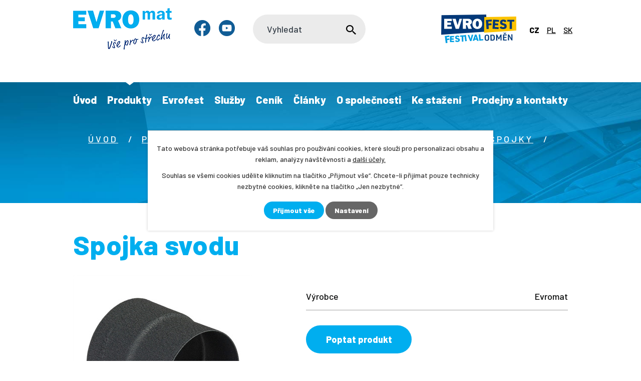

--- FILE ---
content_type: text/html; charset=utf-8
request_url: https://www.evromat.cz/produkty/produkt/spojka-svodu
body_size: 29974
content:
<!DOCTYPE html>
<html lang="cs" data-lang-system="cs">
	<head>
<!-- Google Tag Manager -->
<script>
    window.dataLayer = window.dataLayer || [];
    function gtag(){
        dataLayer.push(arguments);
    }
    gtag("consent", "default", {
        "ad_storage": "denied",
        "ad_user_data": "denied",
        "ad_personalization": "denied",
        "analytics_storage": "denied",
        "wait_for_update": 1000
    });
    window.dataLayer.push({
        "event": "dl.ready",
        "gaid": "",
        "ga4id": "",
        "matomoid": "5549",
        "consent_state": {
            "functionality_storage": "granted",
            "ad_storage": "denied",
            "analytics_storage": "denied",
            "personalization_storage": "denied",
        }
    });
    (function(w,d,s,l,i){
        w[l]=w[l]||[];w[l].push({'gtm.start': new Date().getTime(),event:'gtm.js'});var f=d.getElementsByTagName(s)[0],
    j=d.createElement(s),dl=l!='dataLayer'?'&l='+l:'';j.async=true;j.src=
    'https://www.googletagmanager.com/gtm.js?id='+i+dl;f.parentNode.insertBefore(j,f);
    })(window,document,'script','dataLayer','GTM-PFVR3JX');
</script>
<!-- End Google Tag Manager -->
	<meta name="facebook-domain-verification" content="aranxjf51qsvi39ludwmvt4rjzqpv5">



		<!--[if IE]><meta http-equiv="X-UA-Compatible" content="IE=EDGE"><![endif]-->
			<meta name="viewport" content="width=device-width, initial-scale=1, user-scalable=yes">
			<meta http-equiv="content-type" content="text/html; charset=utf-8" />
			<meta name="robots" content="index,follow" />
			<meta name="author" content="Antee s.r.o." />
			<meta name="description" content="
Prvek, který spojuje krácené svodové roury.
Nahrazuje hrdlo svodu a je tak možné využít veškeré zbylé kusy svodu.

" />
			<meta name="google-site-verification" content="1l_IUWhEL8vH74I1qZABf0m8vuXgzT9XFXdpQR0NtaE" />
			<meta name="viewport" content="width=device-width, initial-scale=1, user-scalable=yes" />
<title>Spojka svodu | Český výrobce okapů a střešních krytin | EVROmat a.s.</title>

		<link rel="stylesheet" type="text/css" href="https://cdn.antee.cz/jqueryui/1.8.20/css/smoothness/jquery-ui-1.8.20.custom.css?v=2" integrity="sha384-969tZdZyQm28oZBJc3HnOkX55bRgehf7P93uV7yHLjvpg/EMn7cdRjNDiJ3kYzs4" crossorigin="anonymous" />
		<link rel="stylesheet" type="text/css" href="/style.php?nid=VlFJVkc=&amp;ver=1768399196" />
		<link rel="stylesheet" type="text/css" href="/css/libs.css?ver=1768399900" />
		<link rel="stylesheet" type="text/css" href="https://cdn.antee.cz/genericons/genericons/genericons.css?v=2" integrity="sha384-DVVni0eBddR2RAn0f3ykZjyh97AUIRF+05QPwYfLtPTLQu3B+ocaZm/JigaX0VKc" crossorigin="anonymous" />

		<script src="/js/jquery/jquery-3.0.0.min.js" ></script>
		<script src="/js/jquery/jquery-migrate-3.1.0.min.js" ></script>
		<script src="/js/jquery/jquery-ui.min.js" ></script>
		<script src="/js/jquery/jquery.ui.touch-punch.min.js" ></script>
		<script src="/js/libs.min.js?ver=1768399900" ></script>
		<script src="/js/ipo.min.js?ver=1768399889" ></script>
			<script src="/js/locales/cs.js?ver=1768399196" ></script>

			<script src='https://www.google.com/recaptcha/api.js?hl=cs&render=explicit' ></script>

		<link href="/evrofest2?action=atom" type="application/atom+xml" rel="alternate" title="Evrofest">
		<link href="/akce-a-novinky?action=atom" type="application/atom+xml" rel="alternate" title="Akce a novinky">
		<link href="/ke-stazeni?action=atom" type="application/atom+xml" rel="alternate" title="Ke stažení">
		<link href="/clanky?action=atom" type="application/atom+xml" rel="alternate" title="Články">
		<link href="/specialni-nabidky?action=atom" type="application/atom+xml" rel="alternate" title="Speciální nabídky">
		<link href="/evrofest-pl?action=atom" type="application/atom+xml" rel="alternate" title="Evrofest">
		<link href="/stiahnite-si?action=atom" type="application/atom+xml" rel="alternate" title="Stiahnite si">
		<link href="/clanky-sk?action=atom" type="application/atom+xml" rel="alternate" title="Články">
		<link href="/novinky?action=atom" type="application/atom+xml" rel="alternate" title="Novinky">
		<link href="/neprehlednete?action=atom" type="application/atom+xml" rel="alternate" title="Nepřehlédněte">
		<link href="/akcie-a-novinky?action=atom" type="application/atom+xml" rel="alternate" title="Akcie a novinky">
		<link href="/specialne-ponuky?action=atom" type="application/atom+xml" rel="alternate" title="Špeciálne ponuky">
<link rel="preconnect" href="https://fonts.googleapis.com">
<link rel="preconnect" href="https://fonts.gstatic.com" crossorigin>
<link href="https://fonts.googleapis.com/css2?family=Barlow:wght@300;500;700;800&amp;display=fallback" rel="stylesheet">
<link href="/image.php?nid=18872&amp;oid=8440467&amp;width=36" rel="icon" type="image/png">
<link rel="shortcut icon" href="/image.php?nid=18872&amp;oid=8440467&amp;width=36">
<script>
if(window.location.href == "https://www.evromat.cz/ke-stazeni/oznameni-zpracovani-udaju")
{
window.location.replace("https://www.evromat.cz/ke-stazeni_?filesRenderer-objectId=11004875&id=56&action=detail&do=filesRenderer-download");
}
else if(window.location.href == "https://www.evromat.cz/ke-stazeni/oznameni-smernice")
{
window.location.replace("https://www.evromat.cz/ke-stazeni_?filesRenderer-objectId=11005641&id=55&action=detail&do=filesRenderer-download");
}
</script>
<script>
ipo.api.live("body", function(el){
if( $("html[lang='sk']").length )
{
$(el).find(".box-by-content").text("Kategória");
}
});
</script>
<script>
ipo.api.live("body", function(el){
//přesun patičky
$(el).find("#ipocopyright").insertAfter("#ipocontainer");
//přidání třídy action-button
$(el).find(".backlink").addClass("action-button");
//přesun mutací
$(el).find("#ipoLangIcons").appendTo(".mutace");
//přesun vyhledávání
$(el).find(".elasticSearchForm").appendTo(".header-fulltext");
//přejmenování placeholderu
if( $("html[lang='cs']").length )
{
$(el).find(".elasticSearchForm form input[type=text]").attr("placeholder", "Vyhledat");
}
if( $("html[lang='pl']").length )
{
$(el).find(".elasticSearchForm form input[type=text]").attr("placeholder", "Szukaj");
}
if( $("html[lang='sk']").length )
{
$(el).find(".elasticSearchForm form input[type=text]").attr("placeholder", "Vyhľadávanie");
}
//wrapnutí subpage-rozcestníku
$(el).find(".ipo-widget[data-mce-fragment] ul > li > a").wrapInner("<span />");
//zjištění zda se jedná o stránku 404
if( $(el).find(".error").length )
{
$(el).addClass("not-found");
}
});
//funkce pro zobrazování a skrývání vyhledávání
ipo.api.live(".header-fulltext > a", function(el){
var ikonaLupa = $(el).find(".ikona-lupa");
$(el).click(function(e) {
e.preventDefault();
$(this).toggleClass("search-active");
if($(this).hasClass("search-active")) {
$(ikonaLupa).text('X');
if( $("html[lang='cs']").length )
{
$(ikonaLupa).attr("title","Zavřít vyhledávání");
}
if( $("html[lang='pl']").length )
{
$(ikonaLupa).attr("title","Zamknij wyszukiwanie");
}
if( $("html[lang='sk']").length )
{
$(ikonaLupa).attr("title","Zavrieť vyhľadávanie");
}
} else {
$(this).removeClass("search-active");
if( $("html[lang='cs']").length )
{
$(ikonaLupa).attr("title","Otevřít vyhledávání");
}
if( $("html[lang='pl']").length )
{
$(ikonaLupa).attr("title","Otwórz wyszukiwanie");
}
if( $("html[lang='sk']").length )
{
$(ikonaLupa).attr("title","Otvoriť vyhľadávanie");
}
$(".elasticSearchForm input[type=text]").val("");
}
$(".elasticSearchForm").animate({height: "toggle"});
$(".elasticSearchForm input[type=text]").focus();
});
});
//posun h1
/*
ipo.api.live('h1', function(el) {
if( (!document.getElementById('page8072267') && $("#page12004779[data-ipo-meta-subcategory]").length && !document.getElementById('page9895355') && !document.getElementById('page10254801') && !document.getElementById('page12004769') && !document.getElementById('page12004781') && !document.getElementById('page12004786') && !document.getElementById('page12004789') && !document.getElementById('page12004790')) && ($("#system-menu").length != 1) )
{
if ($(window).width() >= 1025)
{
$(el).insertBefore("#iponavigation > p");
$(el).wrap("<div class='wrapper-h1 layout-container'>");
}
}
});*/
//zjištění počet položek submenu
ipo.api.live('#ipotopmenuwrapper ul.topmenulevel2', function(el) {
$(el).find("> li").each(function( index, es ) {
if(index == 9)
{
$(el).addClass("two-column");
}
});
});
//označení položek, které mají submenu
ipo.api.live('#ipotopmenu ul.topmenulevel1 li.topmenuitem1', function(el) {
var submenu = $(el).find("ul.topmenulevel2");
if ($(window).width() <= 1024){
if (submenu.length) {
$(el).addClass("hasSubmenu");
$(el).find("> a").after("<span class='open-submenu' />");
}
}
});
//wrapnutí spanu do poležek první úrovně
ipo.api.live('#ipotopmenu ul.topmenulevel1 li.topmenuitem1 > a', function(el) {
if ($(window).width() <= 1024) {
$(el).wrapInner("<span>");
}
});
//rozbaleni menu
$(function() {
if ($(window).width() <= 1024) {
$(".topmenulevel1 > li.hasSubmenu .open-submenu").click(function(e) {
$(this).toggleClass("see-more");
if($(this).hasClass("see-more")) {
$("ul.topmenulevel2").css("display","none");
$(this).next("ul.topmenulevel2").css("display","block");
$(".topmenulevel1 > li > a").removeClass("see-more");
$(this).addClass("see-more");
} else {
$(this).removeClass("see-more");
$(this).next("ul.topmenulevel2").css("display","none");
}
});
}
});
//stránky dle šablony aktuality
ipo.api.live("body", function(el){
if( $(el).find(".blog.with-subscribe").length )
{
//přejmenování tlačítka a odkazu
$(el).find(".tags > a").text("Filtrovat podle štítků");
$(el).find(".ipopagetext .subscribe-toolbar .action-button:first-of-type").html("Přihlásit se k odběru článků <i class='fa fa-envelope-o'>");
//přidání pomocné třídy pro zjištění o jaký štítek aktivni se jedná
$( el ).find(".tags > ul > li").each(function( index, es ) {
if( $(es).find(".filtered").length )
{
var tag_text = $(es).find(".filtered").text();
$(es).attr("data-tag-filtered", tag_text);
}
});
//zjištění zda má aktualita štítek / zjištění zda má aktualita úvodní fotku / přidání odkazu pro aktuality wrapnutí aktuality
$( el ).find(".articles > .article").each(function( index, es ) {
if( $(es).attr("data-article-tags") == "")
{
$(es).removeAttr("data-article-tags");
}
else
{
var news_tag = $(es).attr("data-article-tags");
$(es).find("h2").before("<span class='news-tag'>"+news_tag+"<\/span>");
}
if( !$(es).find("img").length )
{
$(es).addClass("not-image");
}
$(es).find("> *").wrapAll("<div class='news__wrapper' />");
var link_news = $(es).find("h2 > a").attr("href");
$(es).find(".news__wrapper").append("<a class='link__wrapper' href='"+link_news+"'><\/a>");
});
}
});
</script>



<script>
ipo.api.live('.catalog', function(el) {
//wrapnutí kategorií
$(el).find("ul.categories").wrapAll("<div class='categories-container'>");
//smazání cleaneru
$(el).find(".matrix li.cleaner").remove();
//přesun formuláře
$(el).find(".enquiery").insertAfter(".ipopagetext");
//přidání odkazu pro produkty
$( el ).find(".matrix > li").each(function( index, es ) {
var link_product = $(es).find("> div > a").attr("href");
$(es).append("<a class='link__wrapper' href='"+link_product+"'><\/a>");
});
});
//zjištění zda se jedná o kategorie 3. úrovně
ipo.api.live('body', function(el) {
if( $(el).find("#iponavigation").length )
{
$( el ).find("#iponavigation > p > a").each(function( index, es ) {
if( index == 2 )
{
$(el).attr("data-category-count", "categoryLevel3");
}
if( index == 3 )
{
$(el).attr("data-category-count", "categoryLevel4");
}
if( index == 4 )
{
$(el).attr("data-category-count", "categoryLevel5");
}
else if( index >= 5 )
{
$(el).removeAttr("data-category-count");
}
});
}
});
//úprava fotek detailu katalogu
ipo.api.live('.catalog.view-itemDetail .images.clearfix .image-wrapper', function(el) {
var productImage = $(el).find(".image-inner-wrapper a.image-detail img").attr("src");
$(el).find(".image-inner-wrapper a.image-detail img").attr("data-imageUrl", productImage);
var productAttribute = $(el).find(".image-inner-wrapper a.image-detail img").attr("data-imageUrl");
var productResult = productAttribute.split("&width")[0];
$(el).find(".image-inner-wrapper a.image-detail").attr("style", "background-image: url("+productResult+")");
});
</script>

<script>
ipo.api.live('body', function(el) {
//přesun formuláře z bočního sloupce
$(el).find(".contactForm").insertAfter(".ipopagetext");
//přejmenování nadpisu z bočního sloupce
$(el).find(".contactForm .newsheader").text("Poptávkový formulář");
//přidání atributu readonly pro input
$(el).find(".contactForm .form-vertical #frmform-input3-pair input").attr("readonly", "readonly");
//přidání textu do formuláře z drobečkové navigace currentPage
var bread_current = $(el).find("#iponavigation .currentPage").text();
$(el).find(".contactForm .form-vertical #frmform-input3-pair input").val(bread_current);
//zjištění zda jsme v gdpr
if( $(el).find(".ipopagetext.system").length )
{
$(el).addClass("gdpr-site");
}
if( $(el).find(".catalog-item").length )
{
//vložení cta pro poptávku do detailu produktu
$(el).find(".catalog-item .attributes .attributes-row:last-of-type").after("<a class='poptavka action-button' href='#'>Poptat produkt<\/a>");
}
//kotva poptávka
var cta_poptavka = $(el).find(".poptavka.action-button");
$(cta_poptavka).click(function(e) {
e.preventDefault();
$('html, body').animate({
scrollTop: $(".contactForm .newsheader").offset().top
}, 900);
});
if( $("html[lang='pl']").length )
{
$(el).find(".contactForm .newsheader").text("Formularz zapytania");
$(el).find(".contactForm #frmform-input0-pair label").text("Nazwa");
$(el).find(".contactForm #frmform-input5-pair label").text("Twoja wiadomość");
}
});
//přidání tlačítka pro produkty
ipo.api.live('.catalog', function(el) {
$( el ).find(".matrix > li").each(function( index, es ) {
var link_product = $(es).find(".title > a").attr("href");
$(es).find("> div").append("<a class='detail action-button' href='"+link_product+"'>Detail produktu<\/a>");
});
});
//převod úvodní fotek v kategorii jako pozadí
ipo.api.live('.catalog .categories', function(el) {
if( $(el).find("a.category-image").length )
{
var categoryImage = $(el).find(".category-image img").attr("src");
$(el).find(".category-image img").attr("data-imageUrl", categoryImage);
var categoryAttribute = $(el).find(".category-image img").attr("data-imageUrl");
var catalogBackground = categoryAttribute.split("&width")[0];
$(el).find(".category-image").attr("style", "background-image: url("+catalogBackground+")");
}
else
{
$(el).addClass("not-image");
}
});
//parametrický filtr
ipo.api.live('.catalog #snippet-parameterFilter-form', function(el) {
//přejmenování nadpisu
$(el).find("h2").text("Filtr produktů");
});
//po vyfiltrování
$( document ).ajaxComplete(function() {
$(".catalog #snippet-parameterFilter-form h2").text("Filtr produktů");
$(".catalog .matrix > li").each(function( index, es ) {
var link_product = $(es).find("> div > a").attr("href");
$(es).find("> div").append("<a class='detail action-button' href='"+link_product+"'>Detail produktu<\/a>");
});
//smazání cleaneru
$(".catalog .matrix li.cleaner").remove();
});
</script>








<link rel="preload" href="/image.php?nid=18872&amp;oid=8440483&amp;width=197" as="image">
<script>
ipo.api.live("body", function(el){
if (window.location.href.indexOf("part=emailSent") > -1) {
$(location).prop('href', 'https://www.evromat.cz/dekujeme');
}
});
</script>
<script>
ipo.api.live("body", function(el){
if( $("html[lang='sk']").length )
{
$(el).find(".poptavka.action-button").text("Dopytovať produkt");
}
});
</script>











<!-- vyskakovací okno nastavení -->
<!-- vyskakovací okno v Katalogu -->
<script type="text/javascript">
document.addEventListener('DOMContentLoaded', function() {
const strankaProZobrazeni = '/katalog/katalog-odmen';
const datumZacatek = '2025-07-18'; //včetně
const datumExpirace = '2025-08-2'; //do
const nadpisOkna = '';
const textOkna = 'Vážení zákazníci,<br><br>z důvodu čerpání dovolené budou Vaše objednávky z programu EVROfest <br>zpracovány po <strong>03.8.2025.<br><br>Děkujeme za pochopení a trpělivost.';
const dnes = new Date();
const zacatek = new Date(datumZacatek);
const expirace = new Date(datumExpirace);
const aktualniCesta = window.location.pathname;
if (aktualniCesta.endsWith(strankaProZobrazeni) && dnes >= zacatek && dnes <= expirace) {
const maximalniSirka = '750px';
const overlay = document.createElement('div');
overlay.style.position = 'fixed';
overlay.style.top = '0';
overlay.style.left = '0';
overlay.style.width = '100%';
overlay.style.height = '100%';
overlay.style.backgroundColor = 'rgba(0, 0, 0, 0.6)';
overlay.style.display = 'flex';
overlay.style.justifyContent = 'center';
overlay.style.alignItems = 'center';
overlay.style.zIndex = '9999';
overlay.style.fontFamily = 'sans-serif';
const content = document.createElement('div');
content.style.position = 'relative';
content.style.backgroundColor = '#fff';
content.style.padding = '25px 30px';
content.style.maxWidth = maximalniSirka;
content.style.width = '90%';
content.style.borderRadius = '5px';
content.style.boxShadow = '0 4px 15px rgba(0,0,0,0.2)';
content.style.lineHeight = '1.6';
const closeButton = document.createElement('span');
closeButton.innerHTML = '×';
closeButton.style.position = 'absolute';
closeButton.style.top = '10px';
closeButton.style.right = '15px';
closeButton.style.color = '#888';
closeButton.style.fontSize = '28px';
closeButton.style.fontWeight = 'bold';
closeButton.style.cursor = 'pointer';
const heading = document.createElement('h2');
heading.textContent = nadpisOkna;
heading.style.marginTop = '0';
heading.style.color = '#333';
const paragraph = document.createElement('p');
paragraph.innerHTML = textOkna;
paragraph.style.marginBottom = '0';
paragraph.style.color = '#555';
paragraph.style.textAlign = 'center';
const closePopup = function() {
document.body.removeChild(overlay);
};
closeButton.onclick = closePopup;
overlay.onclick = function(event) {
if (event.target === overlay) {
closePopup();
}
};
content.appendChild(closeButton);
if (nadpisOkna) {
content.appendChild(heading);
}
content.appendChild(paragraph);
overlay.appendChild(content);
document.body.appendChild(overlay);
}
});
</script>
<!-- vyskakovací okno na HP -->


 

 



 

 








<!--<link ifpage="12004769 12004781 12004779 12004786 12004789 12004790" rel="stylesheet" type="text/css" href='/file.php?nid=18872&oid=12164950' />-->





	</head>

	<body id="page8382537" class="subpage8382537"
			
			data-nid="18872"
			data-lid="CZ"
			data-oid="8382537"
			data-layout-pagewidth="1024"
			
			data-slideshow-timer="3"
			 data-ipo-meta-category="28920" data-ipo-meta-parent-categories="28908 28907" data-ipo-meta-subcategory="28920 28908 28907" data-ipo-meta-item-id="1115288" data-ipo-meta-item-code="spojka2"
						
				
				data-layout="responsive" data-viewport_width_responsive="1024"
			>
<noscript>

	<iframe src="https://www.googletagmanager.com/ns.html?id=GTM-PFVR3JX"
		height="0" width="0" style="display:none;visibility:hidden">
	</iframe>
</noscript>



							<div id="snippet-cookiesConfirmation-euCookiesSnp">			<div class="cookie-choices-bg"></div>
			<div id="cookieChoiceInfo" class="cookie-choices-info template_2">
					<p>Tato webová stránka potřebuje váš souhlas pro používání cookies, které slouží pro personalizaci obsahu a reklam, analýzy návštěvnosti a 
						<a class="cookie-button more" href="https://navody.antee.cz/cookies" target="_blank">další účely.</a>
					</p>
					<p>
						Souhlas se všemi cookies udělíte kliknutím na tlačítko „Přijmout vše“. Chcete-li přijímat pouze technicky nezbytné cookies, klikněte na tlačítko „Jen nezbytné“.
					</p>
				<div class="buttons">
					<a class="cookie-button action-button ajax" id="cookieChoiceButton" rel=”nofollow” href="/produkty/produkt/spojka-svodu?do=cookiesConfirmation-acceptAll">Přijmout vše</a>
					<a class="cookie-button cookie-button--settings action-button ajax" rel=”nofollow” href="/produkty/produkt/spojka-svodu?do=cookiesConfirmation-onlyNecessary">Jen nezbytné</a>
					<a class="cookie-button cookie-button--settings action-button ajax" rel=”nofollow” href="/produkty/produkt/spojka-svodu?do=cookiesConfirmation-openSettings">Nastavení</a>
				</div>
			</div>
</div>				<div id="ipocontainer">

			<div class="menu-toggler">

				<span>Menu</span>
				<span class="genericon genericon-menu"></span>
			</div>

			<span id="back-to-top">

				<i class="fa fa-angle-up"></i>
			</span>

			<div id="ipoheader">

				<div class="header-inner__container evrofest-header">
	<div class="row header-inner flex-container layout-container">
		<div class="logo">
			<a title="EVROmat a.s." href="/" class="header-logo">
				<img src="/image.php?nid=18872&amp;oid=8440483&amp;width=197" width="197" height="83" alt="EVROmat a.s.">
			</a>
			
			
		</div>
		<div class="header-social flex-container">
			<a class="tooltip" title="Najdete nás na Facebooku" href="https://www.facebook.com/evromat.cz" target="_blank" rel="noopener noreferrer">
				<img src="/image.php?nid=18872&amp;oid=8580160&amp;width=32" width="32" height="32" alt="Ikona facebook">
			</a>
			<a class="tooltip" title="Najdete nás na YouTube" href="https://www.youtube.com/channel/UCo-PlKdNuNXgt-QnWUEp3Pw" target="_blank" rel="noopener noreferrer">
				<img src="/image.php?nid=18872&amp;oid=8580162&amp;width=32" width="32" height="32" alt="Ikona youtube">
			</a>
			
			
			
			
		</div>
		<div class="header-fulltext">
			<a href="#"><span title="Otevřít vyhledávání" class="ikona-lupa">Ikona</span></a>
			
			
		</div>
		<div class="header-cta">
			<a title="EVROmat a.s." href="/evrofest" class="cta-logo">
				<span>EVROmat a.s.</span>
				<svg xmlns="http://www.w3.org/2000/svg" width="242.4" height="93" viewbox="0 0 242.4 93"><g data-name="Group 82"><path data-name="Path 1984" d="M140.3 73.3c0-2.9.4-4.5 1.5-5.8q1.8-2 5.6-2 4-.1 5.9 2.2c1 1.3 1.3 2.7 1.4 5.4v4.6c0 2.9-.3 4.5-1.5 5.8q-1.9 2-5.5 2-4 .1-6-2.2c-.9-1.2-1.3-2.7-1.3-5.4Zm10.8.1c0-3.7-1-5-3.7-5s-3.6 1.4-3.5 5.1v4c0 3.8 1.1 5.2 3.7 5.1s3.6-1.4 3.6-5.1Z" fill="#033878"></path><path data-name="Path 1985" d="M158.9 65.5h6.6q7.5-.3 7.4 7.4v4.3q.5 7.8-7.2 7.7h-6.6Zm6.2 16.5c3.2 0 4.3-1.2 4.3-5v-3.7c-.1-3.8-1.2-5-4.5-4.9h-2.4l.2 13.8Z" fill="#033878"></path><path data-name="Path 1986" d="M177.2 65.3h3.4l5.5 11 5.2-11.2h3.4l.2 19.4h-3.4l-.2-12.7-4 8.6H185l-4.2-8.4.1 12.7h-3.4Z" fill="#033878"></path><path data-name="Path 1987" d="m199.5 65 12-.2v3H203l.1 5.3 7.2-.1v2.9h-7.2l.1 5.5h8.5v2.8l-12 .2Zm7.6-6h3.2l-3.5 4.1h-2.5l-3.7-4h3.3l1.6 2Z" fill="#033878"></path><path data-name="Path 1988" d="M215.2 64.7h3.5l7.9 13.4-.2-13.5h3.5l.2 19.4h-3.4l-8-13.3.2 13.5h-3.4Z" fill="#033878"></path><path data-name="Path 1989" d="m108 81.8-1 3.5h-5.4l7.4-20.1h4.9l7 20.3h-5.3l-1-3.6Zm3.4-10.8-2 6.8h4Z" fill="#009fe3"></path><path data-name="Rectangle 25" fill="#009fe3" d="m74.9 67 5-.7 2.6 20-5 .7z"></path><path data-name="Path 1990" d="m85.4 66.7 5-.3 4.7 13.4 3.3-13.9 5-.2-5.7 20.5-4.4.2Z" fill="#009fe3"></path><path data-name="Path 1991" d="m121.1 65 5-.4 1.3 16 8.1-.6.4 4-13.2 1.1Z" fill="#009fe3"></path><path data-name="Path 1992" d="m11.7 70.1 14.5-2 .6 4.6-8.8 1.2.6 4.6 7.3-1 .7 4.7-7.4 1 1.2 9-5.7.8Z" fill="#009fe3"></path><path data-name="Path 1993" d="M28.5 69.7h13.1v4.1h-8.1v3.9h6.7v4.1h-6.9v4h8.2v4.1H28.4Z" fill="#009fe3"></path><path data-name="Path 1994" d="M48.4 83.3q1.3 2.2 4.4 1.9 2.6-.1 2.5-2.2 0-1.5-2.2-1.9a16 16 0 0 1-5.4-1.5 5 5 0 0 1-2.6-4.7q-.2-6.1 6.7-6.5 5-.3 7.3 3.1l-3.6 2.6a4 4 0 0 0-3.6-1.7q-2.1 0-2 2c0 1.3.8 1.8 3.6 2.3 2.6.5 3.2.7 4.3 1.3q2 1.2 2.3 4.5 0 3.3-1.5 4.7a9 9 0 0 1-5.7 2 11 11 0 0 1-6-1.1 6 6 0 0 1-2.2-2.2Z" fill="#009fe3"></path><path data-name="Path 1995" d="M66.2 72H61v-4l15.4-.3v4l-5.1.1.3 16.1-5 .2Z" fill="#009fe3"></path><path data-name="Path 1996" d="M147.4 55.3 0 65.8 1 2l144.3-2Z" fill="#033878"></path><path data-name="Path 1997" d="m242.4 52-104 7.1.7-50.9 103-1.5Z" fill="#fdc300"></path><path data-name="Path 1998" d="M9.8 46.7h24.6V39H19.6v-5.4h12v-7.4h-12v-4.8h14.8V14H9.8Z" fill="#fff"></path><path data-name="Path 1999" d="m52.9 34.8-6.1-21H36.3l10.6 32.9H57l10.3-33H59Z" fill="#fff"></path><path data-name="Path 2000" d="M97.7 28.8a10 10 0 0 0 1.3-5 9 9 0 0 0-3.1-7.2q-3.2-2.8-8.7-2.8H69.9v32.9H80V34.2h3l5 12.5h11.1l-6-14.2a8 8 0 0 0 4.6-3.7m-10.3-2.5a4 4 0 0 1-2.7.9h-4.8v-6.3h4.8a4 4 0 0 1 2.7 1 3 3 0 0 1 0 4.4" fill="#fff"></path><path data-name="Path 2001" d="M116.6 13.5a17 17 0 0 0-6.2 1.1 14 14 0 0 0-5 3.5 17 17 0 0 0-3.2 5.2 20 20 0 0 0-1.3 7.2q0 8 4.9 12.6a16.3 16.3 0 0 0 21.6 0q4.9-4.5 4.9-12.7 0-8-4.4-12.4a15 15 0 0 0-11.3-4.5m3.4 24.4a4 4 0 0 1-3.4 1.9 4 4 0 0 1-3.3-1.9q-1.5-2.3-1.5-7.4t1.5-7.7a4 4 0 0 1 3.4-1.9 4 4 0 0 1 3.7 2.6 16 16 0 0 1 1.2 7q0 5.1-1.5 7.4" fill="#fff"></path><path data-name="Path 2002" d="m144.1 17.8 19-1.5.4 6-11.5.9.5 6 9.5-.8.4 6-9.5.7.9 11.8-7.4.6Z" fill="#033878"></path><path data-name="Path 2003" d="m167.5 16.4 19.2 1.3-.3 6-12-.8-.3 5.7 10 .7-.4 6-10-.7-.4 6 12.2.8-.4 6-19.5-1.2Z" fill="#033878"></path><path data-name="Path 2004" d="M194.1 38.2c1.3 2.3 3 3.1 6.3 3.1q3.9 0 3.8-3 .1-2.1-3-2.9a24 24 0 0 1-7.8-2.7q-3.6-2.1-3.5-7 .1-9.1 10.4-9.2c5.2 0 8.4 1.6 10.5 5.2l-5.5 3.5c-1.5-2-2.8-2.8-5.1-2.8q-3.1 0-3.2 2.7c0 2 1.1 2.8 5.1 3.8 3.8 1 4.7 1.3 6.2 2.3q3 1.9 3 6.8 0 4.8-2.5 6.9-2.8 2.4-8.5 2.4a16 16 0 0 1-8.7-2.1 8 8 0 0 1-3.1-3.4Z" fill="#033878"></path><path data-name="Path 2005" d="M220.8 23h-7.6v-6h22.7v6h-7.5v23.8h-7.5Z" fill="#033878"></path><path data-name="Rectangle 26" fill="none" d="M0 0h242.4v93H0z"></path></g></svg>
			</a>
			<!--<a class="action-button" iflang="cs" href="https://www.evrofest.cz/katalog/katalog-odmen" target="blank" rel="noopener noreferrer">Katalog odměn EVROfest</a>-->
			
			
		</div>
		<div class="mutace"></div>
		<div class="cta-poptavka">
			<a title="Poptávka" class="action-button" href="https://www.evromat.cz/prodejny-a-kontakty#frm-form">Poptávka</a>
		</div>
		
		<!-- evrofest cta rugby -->

		<!--<a  ifpage="12004769 12037686 12037877 12004779 12004781 12004786 12004789 12004790 12050199"  title="EVROmat a.s." iflang="cs" href="http://ipopage/?oid=12542171" class="rugby-cta">
<img src="/image.php?nid=18872&oid=12549646" alt="Rugby Evrofest" height="90">
</a>-->
	</div>
</div>
<!--
<div ifpage="12004769 12004781 12004779 12004786 12004789 12004790" class="header-inner__container">
<div class="row header-inner flex-container layout-container">
<div class="logo">
<a title="EVROmat a.s." iflang="cs" href="http://ipopage/?oid=12004769" class="header-logo">
<span>EVROmat a.s.</span>
<svg xmlns="http://www.w3.org/2000/svg" width="242.4" height="93" viewBox="0 0 242.4 93"><g data-name="Group 82"><path data-name="Path 1984" d="M140.3 73.3c0-2.9.4-4.5 1.5-5.8q1.8-2 5.6-2 4-.1 5.9 2.2c1 1.3 1.3 2.7 1.4 5.4v4.6c0 2.9-.3 4.5-1.5 5.8q-1.9 2-5.5 2-4 .1-6-2.2c-.9-1.2-1.3-2.7-1.3-5.4Zm10.8.1c0-3.7-1-5-3.7-5s-3.6 1.4-3.5 5.1v4c0 3.8 1.1 5.2 3.7 5.1s3.6-1.4 3.6-5.1Z" fill="#033878"/><path data-name="Path 1985" d="M158.9 65.5h6.6q7.5-.3 7.4 7.4v4.3q.5 7.8-7.2 7.7h-6.6Zm6.2 16.5c3.2 0 4.3-1.2 4.3-5v-3.7c-.1-3.8-1.2-5-4.5-4.9h-2.4l.2 13.8Z" fill="#033878"/><path data-name="Path 1986" d="M177.2 65.3h3.4l5.5 11 5.2-11.2h3.4l.2 19.4h-3.4l-.2-12.7-4 8.6H185l-4.2-8.4.1 12.7h-3.4Z" fill="#033878"/><path data-name="Path 1987" d="m199.5 65 12-.2v3H203l.1 5.3 7.2-.1v2.9h-7.2l.1 5.5h8.5v2.8l-12 .2Zm7.6-6h3.2l-3.5 4.1h-2.5l-3.7-4h3.3l1.6 2Z" fill="#033878"/><path data-name="Path 1988" d="M215.2 64.7h3.5l7.9 13.4-.2-13.5h3.5l.2 19.4h-3.4l-8-13.3.2 13.5h-3.4Z" fill="#033878"/><path data-name="Path 1989" d="m108 81.8-1 3.5h-5.4l7.4-20.1h4.9l7 20.3h-5.3l-1-3.6Zm3.4-10.8-2 6.8h4Z" fill="#009fe3"/><path data-name="Rectangle 25" fill="#009fe3" d="m74.9 67 5-.7 2.6 20-5 .7z"/><path data-name="Path 1990" d="m85.4 66.7 5-.3 4.7 13.4 3.3-13.9 5-.2-5.7 20.5-4.4.2Z" fill="#009fe3"/><path data-name="Path 1991" d="m121.1 65 5-.4 1.3 16 8.1-.6.4 4-13.2 1.1Z" fill="#009fe3"/><path data-name="Path 1992" d="m11.7 70.1 14.5-2 .6 4.6-8.8 1.2.6 4.6 7.3-1 .7 4.7-7.4 1 1.2 9-5.7.8Z" fill="#009fe3"/><path data-name="Path 1993" d="M28.5 69.7h13.1v4.1h-8.1v3.9h6.7v4.1h-6.9v4h8.2v4.1H28.4Z" fill="#009fe3"/><path data-name="Path 1994" d="M48.4 83.3q1.3 2.2 4.4 1.9 2.6-.1 2.5-2.2 0-1.5-2.2-1.9a16 16 0 0 1-5.4-1.5 5 5 0 0 1-2.6-4.7q-.2-6.1 6.7-6.5 5-.3 7.3 3.1l-3.6 2.6a4 4 0 0 0-3.6-1.7q-2.1 0-2 2c0 1.3.8 1.8 3.6 2.3 2.6.5 3.2.7 4.3 1.3q2 1.2 2.3 4.5 0 3.3-1.5 4.7a9 9 0 0 1-5.7 2 11 11 0 0 1-6-1.1 6 6 0 0 1-2.2-2.2Z" fill="#009fe3"/><path data-name="Path 1995" d="M66.2 72H61v-4l15.4-.3v4l-5.1.1.3 16.1-5 .2Z" fill="#009fe3"/><path data-name="Path 1996" d="M147.4 55.3 0 65.8 1 2l144.3-2Z" fill="#033878"/><path data-name="Path 1997" d="m242.4 52-104 7.1.7-50.9 103-1.5Z" fill="#fdc300"/><path data-name="Path 1998" d="M9.8 46.7h24.6V39H19.6v-5.4h12v-7.4h-12v-4.8h14.8V14H9.8Z" fill="#fff"/><path data-name="Path 1999" d="m52.9 34.8-6.1-21H36.3l10.6 32.9H57l10.3-33H59Z" fill="#fff"/><path data-name="Path 2000" d="M97.7 28.8a10 10 0 0 0 1.3-5 9 9 0 0 0-3.1-7.2q-3.2-2.8-8.7-2.8H69.9v32.9H80V34.2h3l5 12.5h11.1l-6-14.2a8 8 0 0 0 4.6-3.7m-10.3-2.5a4 4 0 0 1-2.7.9h-4.8v-6.3h4.8a4 4 0 0 1 2.7 1 3 3 0 0 1 0 4.4" fill="#fff"/><path data-name="Path 2001" d="M116.6 13.5a17 17 0 0 0-6.2 1.1 14 14 0 0 0-5 3.5 17 17 0 0 0-3.2 5.2 20 20 0 0 0-1.3 7.2q0 8 4.9 12.6a16.3 16.3 0 0 0 21.6 0q4.9-4.5 4.9-12.7 0-8-4.4-12.4a15 15 0 0 0-11.3-4.5m3.4 24.4a4 4 0 0 1-3.4 1.9 4 4 0 0 1-3.3-1.9q-1.5-2.3-1.5-7.4t1.5-7.7a4 4 0 0 1 3.4-1.9 4 4 0 0 1 3.7 2.6 16 16 0 0 1 1.2 7q0 5.1-1.5 7.4" fill="#fff"/><path data-name="Path 2002" d="m144.1 17.8 19-1.5.4 6-11.5.9.5 6 9.5-.8.4 6-9.5.7.9 11.8-7.4.6Z" fill="#033878"/><path data-name="Path 2003" d="m167.5 16.4 19.2 1.3-.3 6-12-.8-.3 5.7 10 .7-.4 6-10-.7-.4 6 12.2.8-.4 6-19.5-1.2Z" fill="#033878"/><path data-name="Path 2004" d="M194.1 38.2c1.3 2.3 3 3.1 6.3 3.1q3.9 0 3.8-3 .1-2.1-3-2.9a24 24 0 0 1-7.8-2.7q-3.6-2.1-3.5-7 .1-9.1 10.4-9.2c5.2 0 8.4 1.6 10.5 5.2l-5.5 3.5c-1.5-2-2.8-2.8-5.1-2.8q-3.1 0-3.2 2.7c0 2 1.1 2.8 5.1 3.8 3.8 1 4.7 1.3 6.2 2.3q3 1.9 3 6.8 0 4.8-2.5 6.9-2.8 2.4-8.5 2.4a16 16 0 0 1-8.7-2.1 8 8 0 0 1-3.1-3.4Z" fill="#033878"/><path data-name="Path 2005" d="M220.8 23h-7.6v-6h22.7v6h-7.5v23.8h-7.5Z" fill="#033878"/><path data-name="Rectangle 26" fill="none" d="M0 0h242.4v93H0z"/></g></svg>
</a>
</div>
<div 12004769 12004781 12004779 12004786 12004789 12004790 class="header-cta header-customer flex-container">
<a class="action-button" href="http://ipopage/?oid=12004781">
<svg xmlns="http://www.w3.org/2000/svg" width="17.7" height="25.2" viewBox="0 0 17.7 25.2"><defs><clipPath><path data-name="Rectangle 5" fill="#033878" d="M0 0h17.7v25.2H0z"/></clipPath></defs><g data-name="Group 6" clip-path="url(#a)"><path data-name="Path 23" d="M15.8 9.9H15V6.2a6.2 6.2 0 0 0-12.3 0v3.7h-.8A2 2 0 0 0 0 11.8v11.6a2 2 0 0 0 1.9 1.8h13.9a2 2 0 0 0 1.9-1.8V11.8a2 2 0 0 0-1.9-1.9m-7 10a2.3 2.3 0 1 1 2.3-2.3 2.3 2.3 0 0 1-2.3 2.3m-3.5-10V6.2a3.5 3.5 0 0 1 7 0v3.7Z" fill="#033878"/></g></svg>
<span>Přihlášení</span>
</a>
<a class="action-button" href="http://ipopage/?action=registration&amp;oid=12004781">
<svg xmlns="http://www.w3.org/2000/svg" width="31.6" height="22.3" viewBox="0 0 31.6 22.3"><defs><clipPath><path data-name="Rectangle 6" fill="#033878" d="M0 0h31.6v22.3H0z"/></clipPath></defs><g data-name="Group 9"><g data-name="Group 8" fill="#033878"><path data-name="Path 24" d="M20.1 10.7a5.3 5.3 0 1 0-5.4-5.4 5.3 5.3 0 0 0 5.4 5.4"/><path data-name="Path 25" d="M11.3 11V8.4H7V4H4.3v4.4H0V11h4.3v4.4H7V11Z"/><path data-name="Path 26" d="M23.7 14.4h-7.1a8 8 0 0 0-8 8h23a8 8 0 0 0-8-8"/></g></g></svg>
<span>Registrace</span>
</a>
</div>
</div>
</div>-->



			</div>

			<div id="ipotopmenuwrapper">

				<div id="ipotopmenu">
<h4 class="hiddenMenu">Horní menu</h4>
<ul class="topmenulevel1"><li class="topmenuitem1 noborder" id="ipomenu8072267"><a href="/">Úvod</a></li><li class="topmenuitem1 active" id="ipomenu8382537"><a href="/produkty">Produkty</a></li><li class="topmenuitem1" id="ipomenu12004769"><a href="/evrofest">Evrofest</a><ul class="topmenulevel2"><li class="topmenuitem2" id="ipomenu12013465"><a href="/katalog/katalog-odmen" target="_top">Katalog</a></li><li class="topmenuitem2" id="ipomenu12004781"><a href="/prihlaseni">Můj účet / registrace</a></li><li class="topmenuitem2" id="ipomenu12004786"><a href="/pravidla">Pravidla</a></li><li class="topmenuitem2" id="ipomenu12004789"><a href="/novinky">Novinky</a></li><li class="topmenuitem2" id="ipomenu12004790"><a href="/kontakt">Kontakt</a></li></ul></li><li class="topmenuitem1" id="ipomenu8537779"><a href="/sluzby">Služby</a><ul class="topmenulevel2"><li class="topmenuitem2" id="ipomenu8600815"><a href="/vyroba-klempirskych-prvku-na-zakazku">Výroba klempířských prvků na zakázku</a></li><li class="topmenuitem2" id="ipomenu8537831"><a href="/strihani-svitku">Stříhání svitků</a></li><li class="topmenuitem2" id="ipomenu8382541"><a href="/technicke-poradenstvi">Technické poradenství</a></li><li class="topmenuitem2" id="ipomenu8537879"><a href="/doprava">Doprava</a></li><li class="topmenuitem2" id="ipomenu8600820"><a href="/pronajem-naradi-a-stroju">Pronájem nářadí a strojů</a></li><li class="topmenuitem2" id="ipomenu8382544"><a href="/kalkulace-ceny-materialu">Kalkulace ceny materiálu</a></li><li class="topmenuitem2" id="ipomenu8382545"><a href="/satelitni-zamereni-strech">Satelitní zaměření střech</a></li><li class="topmenuitem2" id="ipomenu8382546"><a href="/profilovani-falcovani">Profilování-falcování</a></li></ul></li><li class="topmenuitem1" id="ipomenu8382547"><a href="/cenik">Ceník</a></li><li class="topmenuitem1" id="ipomenu8447062"><a href="/clanky">Články</a></li><li class="topmenuitem1" id="ipomenu8382549"><a href="/o-spolecnosti">O společnosti</a><ul class="topmenulevel2"><li class="topmenuitem2" id="ipomenu8382558"><a href="/akce-a-novinky">Akce a novinky</a></li><li class="topmenuitem2" id="ipomenu8605701"><a href="/predstaveni-spolecnosti-new">Představení společnosti</a></li><li class="topmenuitem2" id="ipomenu8382552"><a href="/volne-pozice">Volné pozice</a></li><li class="topmenuitem2" id="ipomenu8382553"><a href="/lide-ve-spolecnosti">Lidé ve společnosti</a></li><li class="topmenuitem2" id="ipomenu8382554"><a href="/vyznamne-investice">Významné investice</a></li><li class="topmenuitem2" id="ipomenu8382555"><a href="/sponzorujeme">Sponzorujeme</a></li><li class="topmenuitem2" id="ipomenu8382556"><a href="/partneri">Partneři</a></li><li class="topmenuitem2" id="ipomenu10889558"><a href="/oznameni">Oznámení</a></li></ul></li><li class="topmenuitem1" id="ipomenu8382559"><a href="/ke-stazeni">Ke stažení</a></li><li class="topmenuitem1" id="ipomenu8382560"><a href="/prodejny-a-kontakty">Prodejny a kontakty</a></li></ul>
					<div class="cleartop"></div>
				</div>
			</div>
			<div id="ipomain">
				<div id="ipoLangIcons">

	<div>
		<a href="/" class="lang-cs"><img src="/img/lang_cs.png" title="Česky" alt="Česky"></a>
		<a href="/pl" class="lang-pl"><img src="/img/lang_pl.png" title="Polski" alt="Polski"></a>
		<a href="/sk" class="lang-sk"><img src="/img/lang_sk.png" title="Slovensky" alt="Slovensky"></a>
	</div>

</div>
<div class="elasticSearchForm elasticSearch-container" id="elasticSearch-form-8440855" >
	<h4 class="newsheader">Fulltextové vyhledávání</h4>
	<div class="newsbody">
<form action="/produkty/produkt/spojka-svodu?do=mainSection-elasticSearchForm-8440855-form-submit" method="post" id="frm-mainSection-elasticSearchForm-8440855-form">
<label hidden="" for="frmform-q">Fulltextové vyhledávání</label><input type="text" placeholder="Vyhledat v textu" autocomplete="off" name="q" id="frmform-q" value=""> 			<input type="submit" value="Hledat" class="action-button">
			<div class="elasticSearch-autocomplete"></div>
</form>
	</div>
</div>

<script >

	app.index.requireElasticSearchAutocomplete('frmform-q', "\/fulltextove-vyhledavani?do=autocomplete");
</script>
<div class="catalogFulltextSearch" id="catalog-fulltext-search-12004779">
	<h4 class="newsheader">Vyhledat v katalogu</h4>
	<div class="newsbody">
<form action="/katalog" method="get" id="frm-mainSection-catalogFulltextSearchForm-12004779-catalogFulltextSearchForm">
	<input type="hidden" name="action" value="search">
<input type="text" placeholder="Vyhledat v katalogu" name="q" id="frmcatalogFulltextSearchForm-q" value=""> 		<input type="submit" value="Hledat" class="action-button">
</form>
	</div>
</div>
<div id="snippet-mainSection-catalogBasketLink-12004779-"><div class="catalogBasket" id="catalog-basket-12004779">
	<h4 class="newsheader">Košík</h4>
	<div class="newsbody">
		<i class=" fa fa-shopping-cart fa-4"></i>
		<a href="/katalog?action=basket" class="">Košík</a>
		<div class="totalPrice">
                0 kreditů
		</div>
	</div>
</div>
</div><div id="snippet-mainSection-customerInfoBox-12004781-">	<div class="customer-box customer-info-box-12004781">
		<h4 class="newsheader">Můj účet / registrace</h4>
		<div class="newsbody">
				<div class="customer-logged-out">
					<div class="customer-link-login">
						<a href="/prihlaseni" >Přihlášení</a>
					</div>
					<div class="customer-link-registration">
						<a href="/prihlaseni?action=registration">Registrovat</a>
					</div>
					<div class="customer-link-password-recovery">
						<a href="/prihlaseni?action=passwordRecovery">Zapomenuté heslo</a>
					</div>
				</div>
		</div>
	</div>
</div>
				<div id="ipomainframe">
					<div id="ipopage">
<div id="iponavigation">
	<h5 class="hiddenMenu">Drobečková navigace</h5>
	<p>
			<a href="/">Úvod</a> <span class="separator">&gt;</span>
			<a href="/produkty">Produkty</a> <span class="separator">&gt;</span>
			<a href="/produkty/klempirske-prvky">Klempířské prvky</a> <span class="separator">&gt;</span>
			<a href="/produkty/klempirske-prvky/okapove-systemy">Okapové systémy</a> <span class="separator">&gt;</span>
			<a href="/produkty/klempirske-prvky/okapove-systemy/spojky">Spojky</a> <span class="separator">&gt;</span>
			<span class="currentPage">Spojka svodu</span>
	</p>

</div>
						<div class="ipopagetext">
							<div class="catalog view-itemDetail content eshop-basket">
								
								<h1>Spojka svodu</h1>

<div id="snippet--flash"></div>
								
																	
<div id="snippet--detail">	<div class="modal-box" data-modal-box-parent-class="catalog view-itemDetail" data-modal-box-width="760" data-modal-title="Detail položky">
		
<hr class="cleaner">


<div class="eshop-priceAndBasketAdd">

</div>




	<div data-item-id="1115288" class="catalog-item clearfix">

<div id="snippet-itemDetailControl-defaultImage">				<div class="default-image">
					<div class="thumbnail">
						<a class="image-detail" href="/image.php?nid=18872&amp;oid=12629786&amp;width=700" data-srcset="/image.php?nid=18872&amp;oid=12629786&amp;width=1600 1600w, /image.php?nid=18872&amp;oid=12629786&amp;width=1200 1200w, /image.php?nid=18872&amp;oid=12629786&amp;width=700 700w, /image.php?nid=18872&amp;oid=12629786&amp;width=300 300w" data-image-width="1600" data-image-height="1600">
<img alt="" width="358" height="358" src="/image.php?nid=18872&amp;oid=12629786&amp;width=358&amp;height=358">
</a>
					</div>
				</div>
</div>
		<div class="attributes">

			<div class="attributes-row clearfix attr-vyrobce" >

				<div class="attributes-cell">
					<strong>Výrobce</strong>
				</div>
				<div class="attributes-cell">
							Evromat
				</div>
			</div>
		</div>
		<hr class="cleaner">

		
		<div class="paragraph description clearfix"><ul>
<li>Prvek, který spojuje krácené svodové roury.</li>
<li>Nahrazuje hrdlo svodu a je tak možné využít veškeré zbylé kusy svodu.</li>
</ul>
<p><a href="/image.php?nid=18872&amp;oid=8575458&amp;width=900" class="image-detail"><img src="/image.php?nid=18872&amp;oid=8575458&amp;width=405&amp;height=253" alt="Spojka svodu - tabulka" class="show-detail" width="405" height="253"></a></p></div>
	</div>
<script >
	$(document).ready(function() {
		var itemSwitchable = false;

		/**
		 * Skovat spinner.
		 */
		ipo.api.hideSpinner();
		/**
		 * Skovat tlačítka měnící výběr.
		 */
		$('.attributes-cell > select').on('change', function() {
			if(this.value == "addNew") {
				$(this).siblings('a.ajax-modal')[0].click();
			} else if (itemSwitchable) {
				ipo.api.showSpinner("P\u0159ep\u00edn\u00e1n\u00ed varianty...");
					$(this).siblings('input[value="switchVariant"]')[0].click();
			}
		});

		$('.toolbar a.ajax-modal').on('click', function() {
			ipo.api.showSpinner("Na\u010d\u00edt\u00e1n\u00ed...");
		});

		/**
		 * Pokud formulář otevřeme do dialogového okna, tak mu (formuláři) nastavit
		 * třídu ajax, aby komunikace probíhala ajaxově a zůstalo to v tom modálu.
		 */
		if ($('.modal-dialog-content').length > 0) {
			$('form.basketAddForm').on('submit', function() {
				ipo.api.showSpinner("P\u0159id\u00e1v\u00e1n\u00ed do ko\u0161\u00edku...");
			});
			$('form.attributes').addClass('ajax');
		}

		/**
		 * Move default item image before add to basket form if screen width is below 600.
		 * Only if modules responsive and catalog_eshop are enabled.
		 */
		$(window).on('resize', function() {
			moveDefaultImage();
		});
		moveDefaultImage();
	});

	function moveDefaultImage() {
		var image = $(".catalog.view-itemDetail div[id$='defaultImage']");
		if ($(window).width() <= 600) {
			image.insertAfter($("div[data-modal-box-parent-class='catalog view-itemDetail']").find($("hr.cleaner")).eq(0));
		} else {
			$(".catalog.view-itemDetail .catalog-item").prepend(image);
		}
	}
</script>
	</div>
</div>
	
<div id="snippet--images"><div class="images clearfix">

</div>
</div>

<div id="snippet--uploader"></div>
<div class="enquiery">

	<h2>Poptávkový formulář</h2>
<form action="/produkty/produkt/spojka-svodu?do=enquieryForm-submit&amp;categoryId=28920&amp;action=itemDetail&amp;id=1115288" method="post" id="frm-enquieryForm" data-validate>
<div class="form-vertical">
<fieldset><legend>Informace o odesílateli</legend><div class="form-item" id="frmenquieryForm-input0-pair"><div class="form-item-label"><label class="required" for="frmenquieryForm-input0">Jméno<span class="meta"> - povinné</span></label></div><div class="form-item-field"><input type="text" name="input0" id="frmenquieryForm-input0" value=""> </div></div><div class="form-item" id="frmenquieryForm-email-pair"><div class="form-item-label"><label class="required" for="frmenquieryForm-email">E-mail<span class="meta"> - povinné</span></label></div><div class="form-item-field"><input type="text" name="email" id="frmenquieryForm-email" value=""> </div></div><div class="form-item" id="frmenquieryForm-input2-pair"><div class="form-item-label"><label for="frmenquieryForm-input2">Telefon</label></div><div class="form-item-field"><input type="text" name="input2" id="frmenquieryForm-input2" value=""> </div></div><div class="form-item" id="frmenquieryForm-input3-pair"><div class="form-item-label"><label for="frmenquieryForm-input3">Produkt / Kategorie</label></div><div class="form-item-field"><input type="text" name="input3" id="frmenquieryForm-input3" value=""> </div></div><div class="form-item" id="frmenquieryForm-input4-pair"><div class="form-item-label"><label class="required" for="frmenquieryForm-input4">Pobočka<span class="meta"> - povinné</span></label></div><div class="form-item-field"><select name="input4" id="frmenquieryForm-input4"><option value="0">Ústí nad Labem</option><option value="1">Karlovy Vary</option><option value="2">Libchavy</option><option value="3">Libice nad Cidlinou</option><option value="4">Lipník nad Bečvou</option><option value="5">Litoměřice</option><option value="6">Louny</option><option value="7">Opatovice nad Labem</option><option value="8">Ostrava</option><option value="9">Provodov - Šonov</option><option value="10">Rumburk</option><option value="11">Šumperk</option></select> </div></div></fieldset>
<fieldset><legend>Zpráva</legend><div class="form-item" id="frmenquieryForm-input5-pair"><div class="form-item-label"><label class="required" for="frmenquieryForm-input5">Vaše zpráva<span class="meta"> - povinné</span></label></div><div class="form-item-field"><textarea name="input5" id="frmenquieryForm-input5"></textarea> </div></div></fieldset>
<div class="form-item approval"> Vámi zadané osobní údaje budeme zpracovávat za účelem odpovědi. Bližší informace naleznete v <a target='_blank' href='/produkty?type=registry&action=personalDataProcessing'>zásadách zpracování osobních údajů</a></div><div class="form-item antispam-disclaimer"><div class="tooltip-wrapper"><span id="tooltip-content-recaptcha"><h3>Google reCAPTCHA</h3><div><a href="https://www.google.com/intl/cs/policies/privacy" target="_blank">Ochrana soukromí</a></div><div><a href="https://www.google.com/intl/cs/policies/terms" target="_blank">Podmínky služby</a></div></span></div>Chráněno službou <a class="tooltip nolink" data-tooltip-content="#tooltip-content-recaptcha">reCAPTCHA</a>.</div><div class="form-item buttons"><div class="form-item-label"></div><div class="form-item-field"><input type="submit" class="g-recaptcha action-button" data-sitekey="6Ld5hYkUAAAAAFHoB0rCpuV8oevVjvOmsVeb0lWR" name="send" id="frmenquieryForm-send" value="Odeslat"> </div></div></div>
</form>

<!-- Nette Form validator -->

<script >
	/* <![CDATA[ */

	var nette = nette || { };

	nette.getValue = function(elem) {
		if (!elem) {
			return void 0;
		}

		if (!elem.nodeName) { // radio
			for (var i = 0, len = elem.length; i < len; i++) {
				if (elem[i].checked) {
					return elem[i].value;
				}
			}
			return null;
		}

		if (elem.nodeName.toLowerCase() === 'select') {
			var index = elem.selectedIndex, options = elem.options;

			if (index < 0) {
				return null;

			} else if (elem.type === 'select-one') {
				return options[index].value;
			}

			for (var i = 0, values = [], len = options.length; i < len; i++) {
				if (options[i].selected) {
					values.push(options[i].value);
				}
			}
			return values;
		}

		if (elem.type === 'checkbox') {
			return elem.checked;
		}

		return elem.value.replace(/^\s+|\s+$/g, '');
	}


	nette.getFormValidators = function(form) {
		var id = form.getAttributeNode('id').nodeValue;
		return this.forms[id] ? this.forms[id].validators : [];
	}


	nette.validateControl = function(control) {
		var validator = this.getFormValidators(control.form)[control.name];
		return validator ? validator(control) : null;
	}


	nette.validateForm = function(sender) {
		var form = sender.form || sender;
		var validators = this.getFormValidators(form);
		for (var name in validators) {
			var error = validators[name](sender);
			if (error) {
				if (form[name].focus) {
					form[name].focus();
				}
				alert(error);
				return false;
			}
		}
		return true;
	}


	nette.toggle = function(id, visible) {
		var elem = document.getElementById(id);
		if (elem) {
			elem.style.display = visible ? "" : "none";
		}
	}

	/* ]]> */
</script>

<script >
	/* <![CDATA[ */

	nette.forms = nette.forms || { };

	nette.forms["frm-enquieryForm"] = {
		validators: {
			"input0": function(sender) {
		var res, val, form = sender.form || sender;
					val = nette.getValue(form["input0"]); res = val!='' && val!="";
			if (!res) return "Vypl\u0148te, pros\u00edm, povinn\u00e9 pole Jm\u00e9no.";
	},
		"email": function(sender) {
		var res, val, form = sender.form || sender;
					val = nette.getValue(form["email"]); res = val!='' && val!="";
			if (res) {
				res = /^[^@\s]+@[^@\s]+\.[a-z]{2,10}$/i.test(val = nette.getValue(form["email"]));
				if (!res) return "Zadejte, pros\u00edm, e-mail v platn\u00e9m tvaru.";
			}
			val = nette.getValue(form["email"]); res = val!='' && val!="";
			if (!res) return "Vypl\u0148te, pros\u00edm, povinn\u00e9 pole E-mail.";
	},
		"input4": function(sender) {
		var res, val, form = sender.form || sender;
					res = form["input4"].selectedIndex >= 0;
			if (!res) return "Vypl\u0148te, pros\u00edm, povinn\u00e9 pole Pobo\u010dka.";
	},
		"input5": function(sender) {
		var res, val, form = sender.form || sender;
					val = nette.getValue(form["input5"]); res = val!='' && val!="";
			if (!res) return "Vypl\u0148te, pros\u00edm, povinn\u00e9 pole Va\u0161e zpr\u00e1va.";
	}
		},

	toggle: function(sender) {
		var visible, res, form = sender.form || sender;
			}
	}


	
	/* ]]> */
</script>

<script >
	var form = document.querySelector('#' + "frm-enquieryForm" + '[data-validate]');
	if (form) {
		if (form.dataset.validate.length > 0) {
			var triggers = form.dataset.validate.split(" ");
			var allTriggersExist = true;
			for (var i = 0; i < triggers.length; i++) {
				var submit = form.querySelector('#' + triggers[i]);
				if (!submit) {
					allTriggersExist = false;
				}
				break;
			}
			if (allTriggersExist) {
				for (var i = 0; i < triggers.length; i++) {
					var submit = form.querySelector('#' + triggers[i]);
					if (submit) {
						submit.addEventListener('click', function (ev) {
							if (!nette.validateForm(ev.target)) {
								ev.preventDefault();
							}
						})
					}
				}
			} else {
				form.addEventListener('submit', function(ev) {
					if (!nette.validateForm(ev.target)) {
						ev.preventDefault();
					}
				})
			}
		} else {
			form.addEventListener('submit', function(ev) {
				if (!nette.validateForm(ev.target)) {
					ev.preventDefault();
				}
			})
		}
	}
</script>
<!-- /Nette Form validator -->
</div>

<a class='backlink' href='/produkty/klempirske-prvky/okapove-systemy/spojky'>Zpět na přehled</a>
															</div>
						</div>
					</div>


					

					

					<div class="hrclear"></div>
					<div id="ipocopyright">
<div class="copyright">
	<div class="row copyright__inner layout-container evrofest-footer">
	<h3>EVROmat a.s.</h3>
	<div class="copy-info flex-container">
		<div class="copy-kontakt">
			<div>
				<h4>Sídlo společnosti</h4>
				<p>
					Tovární 1932/30<br>
					400 01 Ústí nad Labem
				</p>
			</div>
			<div>
				<h4>Základní kontakt</h4>
				<p><span>Telefon: </span><a href="tel:+420475601484">+420 475 601 484</a></p>
			</div>
			<div class="footer-social flex-container">
				<a class="tooltip" title="Najdete nás na Facebooku" href="https://www.facebook.com/evromat.cz" target="_blank" rel="noopener noreferrer">
					<img src="/image.php?nid=18872&amp;oid=8580161&amp;width=32" width="32" height="32" alt="Ikona facebook">
				</a>
				<a class="tooltip" title="Najdete nás na YouTube" href="https://www.youtube.com/channel/UCo-PlKdNuNXgt-QnWUEp3Pw" target="_blank" rel="noopener noreferrer">
					<img src="/image.php?nid=18872&amp;oid=8580163&amp;width=32" width="32" height="32" alt="Ikona youtube">
				</a>
			</div>
			<div>
				<p><span>IČO: </span>25448455</p>
				<p><span>DIČ: </span>CZ25448455</p>
			</div>
		</div>
		<div class="copy-links">
			<h4>Rychlé odkazy</h4>
			<p><a href="/produkty">Produkty</a></p>
			<p><a href="/sluzby">Služby</a></p>
			<p><a href="/doprava">Doprava</a></p>
			<p><a href="/akce-a-novinky">Akce a novinky</a></p>
			<p><a href="/clanky">Články z oboru</a></p>
			<p><a href="/volne-pozice">Volné pozice</a></p>
			<p><a href="/obchodni-podminky">Obchodní podmínky</a></p>
		</div>
		<div class="copy-mapa">
			<a title="Prodejny a obchodní zástupci" href="/prodejny-a-kontakty#prodejny-a-obchodni-zastupci">
				<span class="mapa-image">
					<img src="/image.php?nid=18872&amp;oid=10459306&amp;width=517" width="517" height="297" alt="Mapa">
				</span>
				<span class="action-button">Prodejny a obchodní zástupci</span>
			</a>
		</div>
	</div>
</div>

<!--
<div class="evromat__footer">
<div class="row potrebujete layout-container">
<div>
<h5>Potřebujete poradit?</h5>
<p><a class="action-button" href="http://ipopage/?oid=12004790">Kontaktujte nás</a></p>
</div>
</div>

<div class="row copyright__inner flex-container layout-container">
<div class="copy-info">
<h5>EVROmat, a.s.</h5>
<p>
Tovární 1932/30<br />
400 01  Ústí nad Labem
</p>
<p>IČO: 254484455<span class="copy-rule"> | </span>DIČ: CZ254484455</p>
<p>Společnost zapsána v obchodním rejstříku vedeném Krajským soudem v Ústí nad Labem, oddíl B., vložka 1416.</p>
</div>
<div class="copy-mapa">
<h6>Naše nejbližší <br />prodejna</h6>
<svg xmlns="http://www.w3.org/2000/svg" width="429.1" height="245.2" viewBox="0 0 429.1 245.2"><path data-name="Path 59" d="m141 0-2.6 1.6.8 1.2-.3 1.3-1.3.6v2L139 8l2.6-.8.2 1.1-1.6.8.9.6-.4.5 5.4 1.9-.6 3.8-2.4-.4v1l-2.9.8-2.3-1.1-2.2.8-.6 2.7-8.3 3.3-.8 1.4-3 .8-2.5-1.6-2.3 1.2-1 1.8-2.4-.3-.8 2.4.7 2.4-2.3.2-.4 1.5-5-.8-2.3.9-.9-.7-1.2 1.7-2.7-1.5-4 2.2-2.7-.5-2 1 1 2.7-1.9 2.4.7 1.4-1.8 1-1.9 2.6-3.2-1.3-1.6-3-1.2-.4.3 2.3-3.2 2-.2 2.8-2 .4-.8-1.7h-2l-3.3 8.8-3.6-.3-.4-1.2-3 1.9-3.3-1-.7 6-2.6 3-2.5.7.5.7-3.6-2.6-4.6-2.8-.6 2.8-1-1.8-3.8 1.7-1.8 3.5-2.1-2-10.2 2-1.6 2.6.2 2.1-1.3-.5-1.8 1.3-.6 1.9h-2v3l-1.8.7-1.2 2.3.4 2h-1.8l.3 2.3-.8 1.1 1 1.5-1 1 .9 1-3-.5-1-2 1.2-2.3-3.4-2.5.4-1.3 1.3.8-.7-2-3.4-.2-.1-3.3-1-1.6-5.3.4 1.6 1.2-.4.9 1.3 2.1L.5 79l-.4 1.3 2.3 1.6 1.4-.2.7 2.4.9-.3.5 1.4 1 .1-.6.4L8 88.3l-1.4 2.6.4 3.2 2 1.5 1-.3 1.8 2-1 1.9 3.7.5.6 2 .7-.7 1.9 2.2 2 .1.2 1.1 1.8.3v1.7l1.9-1 1.8 1.3.6 1-1.7 2.7 4.6 2.1.4 1.7-2.5 4.5-.9.3v1.8l-1.4.2-.7 2.4.5 2.4-4.5 2.5.1 1.8 2.5 3.8 2.9 1.6 2.1.1.4 6.7 2-.2 2 8 2 1 .9-.5.5.9-.7 4.5 1.5 2.3v1.8l3.2 1 3.1 2.9 1.6 4.7 4.2.2 2.2 1.4.4-2 5.2 1.6 2.2 2.7 1.5.2.3 3.8 1.2.1.5 1.3 1.3.4.4 1.8 1.7 1-.2 1.5 3.8 2.8.5 3.5 3.6 2.2 3.4-.4 6.6 6.2.6 6.5 5.9 4.4.7-.2v-2.5l2.8.1 1.8-.2 1.8 3.1 1.4-1-.5 1 3.1 5.6 2.8.2 1.4-.8 1.7 4.8 1.8.6 1.4 3-.2 2.3 4 .6 5.2 5.2 3 .5 2 3 1.5.3-.4 2h-1.8l-.9 1.3 1.2 1.2 1.1-.2-.3 1.5 1.7.6-.1 1.1 1.9-.4v.7l1.2.3 1-.8 3.8.4 3.2 1.5 1.9-.3 3.3 1.6.6 1.2 1.5-2.2 2 .2-.1-2 2.7.5 1.6-3.5-.7-1.7 1.6-.5 2.1 3 2.7.2 1 1 3.2-2.4.8 2.1 1.5-.3 1 2.7h2.4l1.3-1.8-.6-4.8 1-3.5 5-4.4.2-4.4 4.5-.1.4 1 4.3 1.1 1.3-1 .3-1-1.7-1.8 1.2-4.2h.8l-.9-3 .8-.2.5-2.8-1-6.3 1.4-2.1-.1-2.3h4l.5 1.6 5.7.6-.4 1.2 1.2 1.8-.6 1.8h1.9l2.2-1.7 2.3.7 1.1-4 1.2 1.4 4.4-.1 3.7 2.9 2 .6.8-.7 2 1.5.9 2.3 1.6.4.6-1.5 1.3-.3-1.2.4-.6 1.5 2.3 1.1h2.5l4.7 4 1.1-.6 2.7.9 1.7-2.2 3.9-.3.8 1-.6.7 1.4.7.7-.7.6 1.7.8-.6.4.9-.7-.4v.8l1.6-.4 1 1.9.5-.8 1 .4-.5 1.7 2.8 2.6 6.9 3.2 11 .3 3.5 1 .6-1.5 1.2 1.9 1.2-.2 3.6-3.5.9-3.3 1.2-.6 3.2.7 1.4-1.4 3.3 3 4.5.2 1.1 5 2.7-1 1.4.6.7 1.6 2.7 1 2.1-1.1 2.2.5.7-1.1 1.5.5 1.6 7.2-.6 1.9 1.4.6 2.2-3-.3-2 2.5-2.5-.6-1.5 2.8-5.1 2.8-2 1.4-4.2 2.8-1.5 2.6-2.9 5.3 1.6 1.7 1.7 1-.2 2.7 3 2-.1 3.6-3 4 2.9 2-.1 2.8-1 .5-1.3 3-1.4-2.9-5.5-4-1.1.7-2.4-2.6-.6-.7-1.5-1 1-1-.5-2 1.2-2.5-3-1.1.7-1.5-.4.4-2.6-1.6-1-3.7.2-.6-2-1 .3v-.7l-1.8.6.6-3.1-1.1-2.7-4.4 1.8-2.2-.3.2-2.5-.2 2.4 2.2.4 4.4-1.8 1.1 2.6-.6 3.2 1.8-.6v.7l1-.3.6 2 3.8-.2 1.5 1-.4 2.6 1.5.4 1.1-.8 2.4 3 2.1-1 1.1.4 1-1 .6 1.4 2.6.6-.6 2.4 4 1.2 2.9 5.5 3.5-.5 5-6.2 6.4-.3 1.8-8 1.2-1 6-.2 2.8-1.4 1.9-2.1 1-3.4-.3-4 1.6-2.6-.3-2.5 1.5-2.8-.5-3 2.5-2.3v-1.5l5-1 6.4-2.7 2.4-2.6.5-3-.4-1.4 2 .4 2.5-1.6 1-2.7 3.4-3-.6-2.4 1.9-1.6 2-.2.3 1.2 1.1.2 3.8-1.2 4.9 1.8 1.7-1.7 3.6-1.3 1.1-2.9-1.3-1v-3.4l-.7-.2-1.3-5.2.3-2.2-1.8-1.1-2.6.9-1.5-.7-.6-2.1-2.5.1-2.8-1.9.3-2.4-3.7-7.9.8-2.4 1.3-.9-2.5-1.8 1-2.4-.5-1.6-2-.5.4 1.7-1 .7-2.7-.2-3.6-2.4-.2-1-3.8.2-2.3-1.2 1.2 1.4-.7.9-.7-.5-.7 1.5-2.3-2-.3-2.9-4-.7-.5-2.6h-2.5l.3.8-1.2.8-1.3-1.5-1 .3-1.5-2 .6-.8-1-1 .1-1-3.5-2.2-1.8 1.2v1.5l.3.8 1-.9 1.2.3v3l-2.3-.5-.2-.8-1.4 1.3h-1.9l-2.1 2.7-3.2.5-2.7-2.1v-1.7l-3.1-.8-.5-2.9-2.5-4.8-2.1-1.9h-1l-.3 1.3-1.7-.8-.4-1.6-3.3-3.1.7-1 6.5-1.5.8-2 2.5-.2.5-2.9-2.6-2 1.8-4.2-1-.2-1.2-2-1.9-.7v2.7l-4.6 3.4-1.5-1.2-2.9.9-3.2-.5-2.4.5-.1 1.3-1.6.2-.5-2.2-2-.6h-1.6l-.1 1.7h-.9l-.6-1.8.8-2.5-1-.4.8-1.5-3.7 1-2.8-1.4-3-3.2.2-2.1-3.8.5-2.1-1.3v-1l-3.7-.2-3.5-2-1.4.9-3.7-2.6-2.2.2-1.4 3.5 3.2 1.8 2.4 7.3 3.5 1.3 1.1 2.4-1.1 2.1 1.6 2.6-1.8 1.4-1.5-2.8-1.2 2.1h-3.6l-1 2.3-1.2.1h-.1l-1-.9-1.5 1.9-.7-.3-1.9 4.6-2.3 1-2.6 3.7-4.6-1.4-3.3-3.1-.8.4.8-.4.2-1-1.7-1.7v-5l-4.4-4.3-3.4-5.6-2.3.2-1-1-1.3-1.9-.1-3-3.6-.4-1.6 1.6-1-2.5-1-.4.3-.9-1-.9-1.6.3-1-2.1 1-2 1.2 1-.6-1.7 2.1-.8.3-1.2h2.3l1-2.7 2.1 1.1 1-.6 2.6-2.6-.9-1.4 1.5-.6-.4-2 2.5-1-1.4-2.9-5-5.5-3.7.2-.5-.8-2.7-.3-1 3.7-2 .7-1-1.8-4.4-1.7-2.2 2.3-.6 3-1-.4-1.2 1.5-2.3-1.5 2.2-1.6-1.2-1.5-.8-4-2-.7-4.7 2-1.4-.3-.6-3.4-2.4-4.6-2.3 1.2-4.6.6-1.6-1.8-4.9-2.2H220l-1.7-.4-6.1-2.8-2.7 3.3-1.4-.3-.3-5.7-.9-1.5-2.8-1-2-3-.7-4.2 1.6-2.2-1.1-.8V7.7l-2.3-.6.1-1.3-3.2 1.8-1.2-.6-.1-3.4-1.7.9v2l-2.4.1V4.5l-2.8-1.2-.3 1h-1l-1.3-1.1-2.2 1.3-1 2 1.2 1.3 1.2-.8 1 1.9-.6 2.8-1.5 1.6 1 1.8-.7 1.3.5 2.5-2.7.5-3.8-1.4-.2.9-1.6-1-1.3.7-1.2-.3-2.1 5.1-1.9.3-1.6-1-1.6.6-.7-1.8-1.2.3-4.4-2 1.1-4 1-.8-.1-2.6-4.3 1.8-1-.5 2.1-6.1-2.3-3-1.9.6-.2-1.3-2-.6V1l-.4 2.3-2.5-1.4-2.2 1.8-2-.7-1.5-2-1.8.6Zm185.6 90.8 2.7-3Zm42.7 59.3-.7-2.6zl-1 2.6Zm-8.7 7.7 1.4-1.1zv1.4l-.4.7Zm-5.4-.4 1.7 2.5zl-1.7.7zm-4.4 1.4 1.6-.2zl1.6 3.2Zm.4 4.8 1.3-1.6zl-2.5.2Zm-15.1 1.1-1.1.8Zm-14.3 19.1-1.9-2.3.7-1.6-1.1-1.3 1.8-2.9-1.2-4.9-6.8-3.6-.2-1.4.2 1.3 6.8 3.7 1.2 4.9-1.8 2.9 1.1 1.3-.7 1.6zl-1.3 1.5 2.5.2.5-.6.3-.4.3.9-1 3.5 1-3.5-.3-.9-.3.4-.5.6-2.5-.2Zm-1 5.6 2.3-.5zm0 0-.5 2.8Zm-2.3 3 1.8-.2z" fill="rgba(255,255,255,0.35)"/></svg>
<div class="copy-links flex-container">
<a href="https://www.evromat.cz/" target="_blank" rel="noopener noreferrer">
<img src="/image.php?nid=18872&oid=12037868" width="140" height="30" alt="Evromat" />
</a>
<a href="https://www.evromat.cz/">www.evromat.cz</a>
</div>
<div class="row company-places">
<div class="company-places__towns">
<div class="company-places__inner">
<a title="Karlovy Vary" data-place="vary" class="vary-link" href="#"><span>Karlovy Vary</span></a>
<a title="Louny" data-place="louny" class="louny-link" href="#"><span>Louny</span></a>
<a title="Litoměřice" data-place="litomerice" class="litomerice-link" href="#"><span>Litoměřice</span></a>
<a title="Ústí nad Labem" data-place="usti" class="usti-link" href="#"><span>Ústí nad Labem</span></a>
<a title="Rumburk" data-place="rumburk" class="rumburk-link" href="#"><span>Rumburk</span></a>
<a title="Libice nad Cidlinou" data-place="libice" class="libice-link" href="#"><span>Libice nad Cidlinou</span></a>
<a title="Opatovice nad Labem" data-place="opatovice" class="opatovice-link" href="#"><span>Opatovice nad Labem</span></a>
<a title="Provodov - Šonov" data-place="provodov" class="provodov-link" href="#"><span>Provodov - Šonov</span></a>
<a title="Libchavy" data-place="libchavy" class="libchavy-link" href="#"><span>Libchavy</span></a>
<a title="Šumperk" data-place="sumperk" class="sumperk-link" href="#"><span>Šumperk</span></a>
<a title="Lipník nad Bečvou" data-place="lipnik" class="lipnik-link" href="#"><span>Lipník nad Bečvou</span></a>
<a title="Ostrava" data-place="ostrava" class="ostrava-link" href="#"><span>Ostrava </span></a>
</div>
</div>
<div id="scroll-contact" class="company-places__contacts">
<div class="company-places__item vary">
<h3>Karlovy Vary</h3>
<a class="company_close" href="#"><i class="fa fa-window-close"></i></a>
<div class="company-places__content">
<div class="company-places__address">Lesov 3<br>360 01 Sadov</div>
<p><a href="tel:+420724555857">+420 724 555 857</a></p>
<h3>Obchodní zástupce</h3>
<div class="company-places__name">Martin Obítko</div>
<p><a href="tel:+420724555840">+420 724 555 840</a></p>
<div class="company-places__btn">
<a class="action-button" target="_blank" href="https://www.google.com/maps/dir//Lesov+3,+360+01+Sadov/@50.2648404,12.9124508,17z/data=!4m8!4m7!1m0!1m5!1m1!1s0x47a098cc23368121:0xafe7f81a1dd6b082!2m2!1d12.9146395!2d50.2648404" rel="noopener noreferrer">Navigovat na pobočku</a>
</div>
</div>
</div>
<div class="company-places__item louny">
<h3>Louny</h3>
<a class="company_close" href="#"><i class="fa fa-window-close"></i></a>
<div class="company-places__content">
<div class="company-places__address">ul. 5. května 534<br>440 01 Dobroměřice, okres Louny</div>
<p><a href="tel:+420724555828">+420 724 555 828</a></p>
<h4>Obchodní zástupce</h4>
<div class="company-places__name">Robert Rusín</div>
<p><a href="tel:+420724555820">+420 724 555 820</a></p>
<div class="company-places__btn">
<a class="action-button" target="_blank" href="https://www.google.com/maps/dir//%C5%98%C3%AD%C4%8Dn%C3%AD,+440+01+Louny/@50.3602284,13.8103151,17z/data=!4m8!4m7!1m0!1m5!1m1!1s0x470a2fde8e9b38a1:0x41b35d70da5c8cb!2m2!1d13.8125038!2d50.3602284" rel="noopener noreferrer">Navigovat na pobočku</a>
</div>
</div>
</div>
<div class="company-places__item litomerice">
<h3>Litoměřice</h3>
<a class="company_close" href="#"><i class="fa fa-window-close"></i></a>
<div class="company-places__content">
<div class="company-places__address">Mlékojedská 1901/5<br>412 01, Litoměřice</div>
<p><a href="tel:+420724648565">+420 724 648 565</a></p>
<h4>Obchodní zástupce</h4>
<div class="company-places__name">Jakub Tlach</div>
<p><a href="tel:+420724555804">+420 724 555 804</a></p>
<div class="company-places__btn">
<a class="action-button" target="_blank" href="https://www.google.com/maps/dir//Ml%C3%A9kojedsk%C3%A1+1901%2F5,+P%C5%99edm%C4%9Bst%C3%AD,+412+01+Litom%C4%9B%C5%99ice/@50.5264592,14.1242164,17z/data=!4m8!4m7!1m0!1m5!1m1!1s0x47097f9f90353bad:0xa2a11edd1f0927d1!2m2!1d14.1264051!2d50.5264592" rel="noopener noreferrer">Navigovat na pobočku</a>
</div>
</div>
</div>
<div class="company-places__item usti">
<h3>Ústí nad Labem</h3>
<a class="company_close" href="#"><i class="fa fa-window-close"></i></a>
<div class="company-places__content">
<div class="company-places__address">Tovární 35<br>400 01, Ústí nad Labem</div>
<p><a href="tel:+420724555805">+420 724 555 805</a></p>
<h4>Obchodní zástupce</h4>
<div class="company-places__name">Martin Hejč</div>
<p><a href="tel:+420724555807">+420 724 555 807</a></p>
<div class="company-places__btn">
<a class="action-button" target="_blank" href="https://www.google.com/maps/dir//Tov%C3%A1rn%C3%AD+1153%2F35,+400+01+%C3%9Ast%C3%AD+nad+Labem-m%C4%9Bsto-%C3%9Ast%C3%AD+nad+Labem-centrum/@50.6567507,14.0041271,17z/data=!4m8!4m7!1m0!1m5!1m1!1s0x470984c5b2998e37:0xff27f4b07dc82cb8!2m2!1d14.0063158!2d50.6567507" rel="noopener noreferrer">Navigovat na pobočku</a>
</div>
</div>
</div>
<div class="company-places__item rumburk">
<h3>Rumburk</h3>
<a class="company_close" href="#"><i class="fa fa-window-close"></i></a>
<div class="company-places__content">
<div class="company-places__address">Šluknovská 178/49<br>408 01 Rumburk</div>
<p><a href="tel:+420724555861">+420 724 555 861</a></p>
<h4>Obchodní zástupce</h4>
<div class="company-places__name">Karel Hottmar</div>
<p><a href="tel:+420724555812">+420 724 555 812</a></p>
<div class="company-places__btn">
<a class="action-button" target="_blank" href="https://www.google.com/maps/dir//%C5%A0luknovsk%C3%A1+178%2F49,+Doln%C3%AD+K%C5%99e%C4%8Dany,+408+01+Rumburk/@50.9637128,14.52641,17z/data=!4m8!4m7!1m0!1m5!1m1!1s0x4709056b6d8e6805:0x5f03a76d47264e26!2m2!1d14.5285987!2d50.9637128" rel="noopener noreferrer">Navigovat na pobočku</a>
</div>
</div>
</div>
<div class="company-places__item libice">
<h3>Libice nad Cidlinou</h3>
<a class="company_close" href="#"><i class="fa fa-window-close"></i></a>
<div class="company-places__content">
<div class="company-places__address">Opolanská 486/49<br>289 07 Libice nad Cidlinou</div>
<p><a href="tel:+420724555878">+420 724 555 878</a></p>
<h4>Obchodní zástupce</h4>
<div class="company-places__name">Jan Kubát</div>
<p><a href="tel:+420724555824">+420 724 555 824</a></p>
<div class="company-places__btn">
<a class="action-button" target="_blank" href="https://www.google.com/maps/dir//Opolansk%C3%A1+486,+289+07+Libice+nad+Cidlinou/@50.1304974,15.1899577,17z/data=!4m8!4m7!1m0!1m5!1m1!1s0x470c112cd67768e1:0x491e19faeb455a82!2m2!1d15.1921464!2d50.1304974" rel="noopener noreferrer">Navigovat na pobočku</a>
</div>
</div>
</div>
<div class="company-places__item opatovice">
<h3>Opatovice nad Labem</h3>
<a class="company_close" href="#"><i class="fa fa-window-close"></i></a>
<div class="company-places__content">
<div class="company-places__address">Ke Hřišti 409<br>533 45 Opatovice nad Labem</div>
<p><a href="tel:+420724555891">+420 724 555 891</a></p>
<h4>Obchodní zástupce</h4>
<div class="company-places__name">Tomáš Hofman</div>
<p><a href="tel:+420724555821">+420 724 555 821</a></p>
<div class="company-places__btn">
<a class="action-button" target="_blank" href="https://www.google.com/maps/dir//Ke+H%C5%99i%C5%A1ti+409,+533+45+Opatovice+nad+Labem/@50.1520438,15.7869903,17z/data=!4m8!4m7!1m0!1m5!1m1!1s0x470c2ccff9549231:0x908b5f1a7e6f3ea8!2m2!1d15.789179!2d50.1520438" rel="noopener noreferrer">Navigovat na pobočku</a>
</div>
</div>
</div>
<div class="company-places__item provodov">
<h3>Provodov - Šonov</h3>
<a class="company_close" href="#"><i class="fa fa-window-close"></i></a>
<div class="company-places__content">
<div class="company-places__address">Provodov č.p. 107<br>549 08 Provodov - Šonov</div>
<p><a href="tel:+420724555801">+420 724 555 801</a></p>
<h4>Obchodní zástupce</h4>
<div class="company-places__name">Patrik Doležal</div>
<p><a href="tel:+420724555803">+420 724 555 803</a></p>
<div class="company-places__btn">
<a class="action-button" target="_blank" href="https://www.google.com/maps/dir//Provodov+107,+763+45+Provodov/@49.1608105,17.7358218,17z/data=!4m8!4m7!1m0!1m5!1m1!1s0x4713718a92cf2b97:0xd9acfe97e2513aa0!2m2!1d17.7380105!2d49.160807" rel="noopener noreferrer">Navigovat na pobočku</a>
</div>
</div>
</div>
<div class="company-places__item libchavy">
<h3>Libchavy</h3>
<a class="company_close" href="#"><i class="fa fa-window-close"></i></a>
<div class="company-places__content">
<div class="company-places__address">Horní Libchavy 219<br>561 16 Libchavy</div>
<p><a href="tel:+420724555827">+420 724 555 827</a></p>
<h4>Obchodní zástupce</h4>
<div class="company-places__name">Tomáš Hodr</div>
<p><a href="tel:+420724555869">+420 724 555 869</a></p>
<div class="company-places__btn">
<a class="action-button" target="_blank" href="https://www.google.com/maps/dir//Horn%C3%AD+Libchavy+219,+561+16+Libchavy/@50.0120299,16.3843766,17z/data=!4m8!4m7!1m0!1m5!1m1!1s0x470def8029b4ae73:0x5d75969aa832457a!2m2!1d16.3865653!2d50.0120299" rel="noopener noreferrer">Navigovat na pobočku</a>
</div>
</div>
</div>
<div class="company-places__item sumperk">
<h3>Šumperk</h3>
<a class="company_close" href="#"><i class="fa fa-window-close"></i></a>
<div class="company-places__content">
<div class="company-places__address">Žerotínova 87<br>7787 01 Šumperk</div>
<p><a href="tel:+420724555816">+420 724 555 816</a></p>
<h4>Obchodní zástupce</h4>
<div class="company-places__name">Roman Smyček</div>
<p><a href="tel:+420724555818">+420 724 555 818</a></p>
<div class="company-places__btn">
<a class="action-button" target="_blank" href="https://www.google.com/maps/dir//%C5%BDerot%C3%ADnova+400%2F87,+787+01+%C5%A0umperk/@49.9448749,16.9706771,17z/data=!4m8!4m7!1m0!1m5!1m1!1s0x47121a68e0b790b9:0xf410a39e49275372!2m2!1d16.9728658!2d49.9448749" rel="noopener noreferrer">Navigovat na pobočku</a>
</div>
</div>
</div>
<div class="company-places__item lipnik">
<h3>Lipník nad Bečvou</h3>
<a class="company_close" href="#"><i class="fa fa-window-close"></i></a>
<div class="company-places__content">
<div class="company-places__address">Loučská 503/31<br>751 31 Lipník nad Bečvou</div>
<p><a href="tel:+420602121466">+420 602 121 466</a></p>
<h4>Obchodní zástupce</h4>
<div class="company-places__name">Josef Pecha</div>
<p><a href="tel:+420724555889">+420 724 555 889</a></p>
<div class="company-places__btn">
<a class="action-button" target="_blank" href="https://www.google.com/maps/dir//Lou%C4%8Dsk%C3%A1+503,+M%C4%9Bsto,+751+31+Lipn%C3%ADk+nad+Be%C4%8Dvou/@49.5316989,17.5894539,17z/data=!4m8!4m7!1m0!1m5!1m1!1s0x4713b0648c3b08b7:0x3475d18da09e485c!2m2!1d17.5916426!2d49.5316989" rel="noopener noreferrer">Navigovat na pobočku</a>
</div>
</div>
</div>
<div class="company-places__item ostrava">
<h3>Ostrava</h3>
<a class="company_close" href="#"><i class="fa fa-window-close"></i></a>
<div class="company-places__content">
<div class="company-places__address">U řeky 2043/1<br>720 00 Ostrava</div>
<p><a href="tel:+420724555833">+420 724 555 833</a></p>
<h4>Obchodní zástupce</h4>
<div class="company-places__name">Jan Krutina</div>
<p><a href="tel:+420724555822">+420 724 555 822</a></p>
<div class="company-places__name">Igor Fukala</div>
<p><a href="tel:+420724555826">+420 724 555 826</a></p>
<div class="company-places__btn">
<a class="action-button" target="_blank" href="https://www.google.com/maps/dir//U+%C5%98eky,+720+00+Ostrava-Hrabov%C3%A1/@49.776702,18.2868531,17z/data=!4m8!4m7!1m0!1m5!1m1!1s0x4713fb3d3ae4738b:0xd35cfa0322ce9be4!2m2!1d18.2890418!2d49.7766986" rel="noopener noreferrer">Navigovat na pobočku</a>
</div>
</div>
</div>
</div>
</div>
</div>
</div>
</div>-->

<div class="row antee">
	<div class="layout-container">
		© 2026 EVROmat a.s., <a href="mailto:evrofest@evromat.cz">Kontaktovat webmastera</a><br>ANTEE s.r.o. - <a href="https://www.antee.cz" rel="nofollow">Tvorba webových stránek</a>, Redakční systém IPO
	</div>
</div>

<!--<script>
var script = document.createElement('script');
script.src = 'https://loader.kanbu.ai/v0/chatbot.js';
script.type = 'module';
script.async = true;
script.addEventListener('load', function () {
var chatbotElement = document.createElement('kanbu-chatbot');
chatbotElement.setAttribute('chat', '01965ef7-04c8-71db-b77e-7c0c6b70cbc0');
document.body.append(chatbotElement);
});

document.body.append(script);
</script>-->
</div>
					</div>
					<div id="ipostatistics">
<script type="text/javascript" src="//c.seznam.cz/js/rc.js" ></script>
<script>
	var retargetingConf = {
		rtgId: 47560,
		consent: 0,
	};

	if (window.rc && window.rc.retargetingHit) {
		window.rc.retargetingHit(retargetingConf);
	}
</script>
<script >
	var _paq = _paq || [];
	_paq.push(['disableCookies']);
	_paq.push(['trackPageView']);
	_paq.push(['enableLinkTracking']);
	(function() {
		var u="https://matomo.antee.cz/";
		_paq.push(['setTrackerUrl', u+'piwik.php']);
		_paq.push(['setSiteId', 5549]);
		var d=document, g=d.createElement('script'), s=d.getElementsByTagName('script')[0];
		g.defer=true; g.async=true; g.src=u+'piwik.js'; s.parentNode.insertBefore(g,s);
	})();
</script>
<script >
	$(document).ready(function() {
		$('a[href^="mailto"]').on("click", function(){
			_paq.push(['setCustomVariable', 1, 'Click mailto','Email='+this.href.replace(/^mailto:/i,'') + ' /Page = ' +  location.href,'page']);
			_paq.push(['trackGoal', 8]);
			_paq.push(['trackPageView']);
		});

		$('a[href^="tel"]').on("click", function(){
			_paq.push(['setCustomVariable', 1, 'Click telefon','Telefon='+this.href.replace(/^tel:/i,'') + ' /Page = ' +  location.href,'page']);
			_paq.push(['trackPageView']);
		});
	});
</script>
					</div>

					<div id="ipofooter">
						<div class="contactForm">
	<h4 class="newsheader">Napište nám</h4>
	<div class="newsbody">
<form action="/produkty/produkt/spojka-svodu?do=footerSection-contactForm-form-submit" method="post" id="frm-footerSection-contactForm-form" data-validate>
<div class="form-vertical">
<fieldset><legend>Informace o odesílateli</legend><div class="form-item" id="frmform-input0-pair"><div class="form-item-label"><label class="required" for="frmform-input0">Jméno<span class="meta"> - povinné</span></label></div><div class="form-item-field"><input type="text" name="input0" id="frmform-input0" value=""> </div></div><div class="form-item" id="frmform-email-pair"><div class="form-item-label"><label class="required" for="frmform-email">E-mail<span class="meta"> - povinné</span></label></div><div class="form-item-field"><input type="text" name="email" id="frmform-email" value=""> </div></div><div class="form-item" id="frmform-input2-pair"><div class="form-item-label"><label for="frmform-input2">Telefon</label></div><div class="form-item-field"><input type="text" name="input2" id="frmform-input2" value=""> </div></div><div class="form-item" id="frmform-input3-pair"><div class="form-item-label"><label for="frmform-input3">Produkt / Kategorie</label></div><div class="form-item-field"><input type="text" name="input3" id="frmform-input3" value=""> </div></div><div class="form-item" id="frmform-input4-pair"><div class="form-item-label"><label class="required" for="frmform-input4">Pobočka<span class="meta"> - povinné</span></label></div><div class="form-item-field"><select name="input4" id="frmform-input4"><option value="0">Ústí nad Labem</option><option value="1">Karlovy Vary</option><option value="2">Libchavy</option><option value="3">Libice nad Cidlinou</option><option value="4">Lipník nad Bečvou</option><option value="5">Litoměřice</option><option value="6">Louny</option><option value="7">Opatovice nad Labem</option><option value="8">Ostrava</option><option value="9">Provodov - Šonov</option><option value="10">Rumburk</option><option value="11">Šumperk</option><option value="12">Polsko</option><option value="13">Slovensko</option></select> </div></div></fieldset>
<fieldset><legend>Zpráva</legend><div class="form-item" id="frmform-input5-pair"><div class="form-item-label"><label class="required" for="frmform-input5">Vaše zpráva<span class="meta"> - povinné</span></label></div><div class="form-item-field"><textarea name="input5" id="frmform-input5"></textarea> </div></div></fieldset>
<div class="form-item approval"> Vámi zadané osobní údaje budeme zpracovávat za účelem odpovědi. Bližší informace naleznete v <a target='_blank' href='/produkty?type=registry&action=personalDataProcessing'>zásadách zpracování osobních údajů</a></div><div class="form-item antispam-disclaimer"><div class="tooltip-wrapper"><span id="tooltip-content-recaptcha"><h3>Google reCAPTCHA</h3><div><a href="https://www.google.com/intl/cs/policies/privacy" target="_blank">Ochrana soukromí</a></div><div><a href="https://www.google.com/intl/cs/policies/terms" target="_blank">Podmínky služby</a></div></span></div>Chráněno službou <a class="tooltip nolink" data-tooltip-content="#tooltip-content-recaptcha">reCAPTCHA</a>.</div><div class="form-item buttons"><div class="form-item-label"></div><div class="form-item-field"><input type="submit" class="g-recaptcha action-button" data-sitekey="6Ld5hYkUAAAAAFHoB0rCpuV8oevVjvOmsVeb0lWR" name="send" id="frmform-send" value="Odeslat"> </div></div></div>
</form>

<!-- Nette Form validator -->

<script >
	/* <![CDATA[ */

	var nette = nette || { };

	nette.getValue = function(elem) {
		if (!elem) {
			return void 0;
		}

		if (!elem.nodeName) { // radio
			for (var i = 0, len = elem.length; i < len; i++) {
				if (elem[i].checked) {
					return elem[i].value;
				}
			}
			return null;
		}

		if (elem.nodeName.toLowerCase() === 'select') {
			var index = elem.selectedIndex, options = elem.options;

			if (index < 0) {
				return null;

			} else if (elem.type === 'select-one') {
				return options[index].value;
			}

			for (var i = 0, values = [], len = options.length; i < len; i++) {
				if (options[i].selected) {
					values.push(options[i].value);
				}
			}
			return values;
		}

		if (elem.type === 'checkbox') {
			return elem.checked;
		}

		return elem.value.replace(/^\s+|\s+$/g, '');
	}


	nette.getFormValidators = function(form) {
		var id = form.getAttributeNode('id').nodeValue;
		return this.forms[id] ? this.forms[id].validators : [];
	}


	nette.validateControl = function(control) {
		var validator = this.getFormValidators(control.form)[control.name];
		return validator ? validator(control) : null;
	}


	nette.validateForm = function(sender) {
		var form = sender.form || sender;
		var validators = this.getFormValidators(form);
		for (var name in validators) {
			var error = validators[name](sender);
			if (error) {
				if (form[name].focus) {
					form[name].focus();
				}
				alert(error);
				return false;
			}
		}
		return true;
	}


	nette.toggle = function(id, visible) {
		var elem = document.getElementById(id);
		if (elem) {
			elem.style.display = visible ? "" : "none";
		}
	}

	/* ]]> */
</script>

<script >
	/* <![CDATA[ */

	nette.forms = nette.forms || { };

	nette.forms["frm-footerSection-contactForm-form"] = {
		validators: {
			"input0": function(sender) {
		var res, val, form = sender.form || sender;
					val = nette.getValue(form["input0"]); res = val!='' && val!="";
			if (!res) return "Vypl\u0148te, pros\u00edm, povinn\u00e9 pole Jm\u00e9no.";
	},
		"email": function(sender) {
		var res, val, form = sender.form || sender;
					val = nette.getValue(form["email"]); res = val!='' && val!="";
			if (res) {
				res = /^[^@\s]+@[^@\s]+\.[a-z]{2,10}$/i.test(val = nette.getValue(form["email"]));
				if (!res) return "Zadejte, pros\u00edm, e-mail v platn\u00e9m tvaru.";
			}
			val = nette.getValue(form["email"]); res = val!='' && val!="";
			if (!res) return "Vypl\u0148te, pros\u00edm, povinn\u00e9 pole E-mail.";
	},
		"input4": function(sender) {
		var res, val, form = sender.form || sender;
					res = form["input4"].selectedIndex >= 0;
			if (!res) return "Vypl\u0148te, pros\u00edm, povinn\u00e9 pole Pobo\u010dka.";
	},
		"input5": function(sender) {
		var res, val, form = sender.form || sender;
					val = nette.getValue(form["input5"]); res = val!='' && val!="";
			if (!res) return "Vypl\u0148te, pros\u00edm, povinn\u00e9 pole Va\u0161e zpr\u00e1va.";
	}
		},

	toggle: function(sender) {
		var visible, res, form = sender.form || sender;
			}
	}


	
	/* ]]> */
</script>

<script >
	var form = document.querySelector('#' + "frm-footerSection-contactForm-form" + '[data-validate]');
	if (form) {
		if (form.dataset.validate.length > 0) {
			var triggers = form.dataset.validate.split(" ");
			var allTriggersExist = true;
			for (var i = 0; i < triggers.length; i++) {
				var submit = form.querySelector('#' + triggers[i]);
				if (!submit) {
					allTriggersExist = false;
				}
				break;
			}
			if (allTriggersExist) {
				for (var i = 0; i < triggers.length; i++) {
					var submit = form.querySelector('#' + triggers[i]);
					if (submit) {
						submit.addEventListener('click', function (ev) {
							if (!nette.validateForm(ev.target)) {
								ev.preventDefault();
							}
						})
					}
				}
			} else {
				form.addEventListener('submit', function(ev) {
					if (!nette.validateForm(ev.target)) {
						ev.preventDefault();
					}
				})
			}
		} else {
			form.addEventListener('submit', function(ev) {
				if (!nette.validateForm(ev.target)) {
					ev.preventDefault();
				}
			})
		}
	}
</script>
<!-- /Nette Form validator -->
	</div>
</div>

					</div>
				</div>
			</div>
		</div>
	</body>
</html>


--- FILE ---
content_type: text/html; charset=utf-8
request_url: https://www.google.com/recaptcha/api2/anchor?ar=1&k=6Ld5hYkUAAAAAFHoB0rCpuV8oevVjvOmsVeb0lWR&co=aHR0cHM6Ly93d3cuZXZyb21hdC5jejo0NDM.&hl=cs&v=PoyoqOPhxBO7pBk68S4YbpHZ&size=invisible&anchor-ms=20000&execute-ms=30000&cb=8hj61t4fzezt
body_size: 49400
content:
<!DOCTYPE HTML><html dir="ltr" lang="cs"><head><meta http-equiv="Content-Type" content="text/html; charset=UTF-8">
<meta http-equiv="X-UA-Compatible" content="IE=edge">
<title>reCAPTCHA</title>
<style type="text/css">
/* cyrillic-ext */
@font-face {
  font-family: 'Roboto';
  font-style: normal;
  font-weight: 400;
  font-stretch: 100%;
  src: url(//fonts.gstatic.com/s/roboto/v48/KFO7CnqEu92Fr1ME7kSn66aGLdTylUAMa3GUBHMdazTgWw.woff2) format('woff2');
  unicode-range: U+0460-052F, U+1C80-1C8A, U+20B4, U+2DE0-2DFF, U+A640-A69F, U+FE2E-FE2F;
}
/* cyrillic */
@font-face {
  font-family: 'Roboto';
  font-style: normal;
  font-weight: 400;
  font-stretch: 100%;
  src: url(//fonts.gstatic.com/s/roboto/v48/KFO7CnqEu92Fr1ME7kSn66aGLdTylUAMa3iUBHMdazTgWw.woff2) format('woff2');
  unicode-range: U+0301, U+0400-045F, U+0490-0491, U+04B0-04B1, U+2116;
}
/* greek-ext */
@font-face {
  font-family: 'Roboto';
  font-style: normal;
  font-weight: 400;
  font-stretch: 100%;
  src: url(//fonts.gstatic.com/s/roboto/v48/KFO7CnqEu92Fr1ME7kSn66aGLdTylUAMa3CUBHMdazTgWw.woff2) format('woff2');
  unicode-range: U+1F00-1FFF;
}
/* greek */
@font-face {
  font-family: 'Roboto';
  font-style: normal;
  font-weight: 400;
  font-stretch: 100%;
  src: url(//fonts.gstatic.com/s/roboto/v48/KFO7CnqEu92Fr1ME7kSn66aGLdTylUAMa3-UBHMdazTgWw.woff2) format('woff2');
  unicode-range: U+0370-0377, U+037A-037F, U+0384-038A, U+038C, U+038E-03A1, U+03A3-03FF;
}
/* math */
@font-face {
  font-family: 'Roboto';
  font-style: normal;
  font-weight: 400;
  font-stretch: 100%;
  src: url(//fonts.gstatic.com/s/roboto/v48/KFO7CnqEu92Fr1ME7kSn66aGLdTylUAMawCUBHMdazTgWw.woff2) format('woff2');
  unicode-range: U+0302-0303, U+0305, U+0307-0308, U+0310, U+0312, U+0315, U+031A, U+0326-0327, U+032C, U+032F-0330, U+0332-0333, U+0338, U+033A, U+0346, U+034D, U+0391-03A1, U+03A3-03A9, U+03B1-03C9, U+03D1, U+03D5-03D6, U+03F0-03F1, U+03F4-03F5, U+2016-2017, U+2034-2038, U+203C, U+2040, U+2043, U+2047, U+2050, U+2057, U+205F, U+2070-2071, U+2074-208E, U+2090-209C, U+20D0-20DC, U+20E1, U+20E5-20EF, U+2100-2112, U+2114-2115, U+2117-2121, U+2123-214F, U+2190, U+2192, U+2194-21AE, U+21B0-21E5, U+21F1-21F2, U+21F4-2211, U+2213-2214, U+2216-22FF, U+2308-230B, U+2310, U+2319, U+231C-2321, U+2336-237A, U+237C, U+2395, U+239B-23B7, U+23D0, U+23DC-23E1, U+2474-2475, U+25AF, U+25B3, U+25B7, U+25BD, U+25C1, U+25CA, U+25CC, U+25FB, U+266D-266F, U+27C0-27FF, U+2900-2AFF, U+2B0E-2B11, U+2B30-2B4C, U+2BFE, U+3030, U+FF5B, U+FF5D, U+1D400-1D7FF, U+1EE00-1EEFF;
}
/* symbols */
@font-face {
  font-family: 'Roboto';
  font-style: normal;
  font-weight: 400;
  font-stretch: 100%;
  src: url(//fonts.gstatic.com/s/roboto/v48/KFO7CnqEu92Fr1ME7kSn66aGLdTylUAMaxKUBHMdazTgWw.woff2) format('woff2');
  unicode-range: U+0001-000C, U+000E-001F, U+007F-009F, U+20DD-20E0, U+20E2-20E4, U+2150-218F, U+2190, U+2192, U+2194-2199, U+21AF, U+21E6-21F0, U+21F3, U+2218-2219, U+2299, U+22C4-22C6, U+2300-243F, U+2440-244A, U+2460-24FF, U+25A0-27BF, U+2800-28FF, U+2921-2922, U+2981, U+29BF, U+29EB, U+2B00-2BFF, U+4DC0-4DFF, U+FFF9-FFFB, U+10140-1018E, U+10190-1019C, U+101A0, U+101D0-101FD, U+102E0-102FB, U+10E60-10E7E, U+1D2C0-1D2D3, U+1D2E0-1D37F, U+1F000-1F0FF, U+1F100-1F1AD, U+1F1E6-1F1FF, U+1F30D-1F30F, U+1F315, U+1F31C, U+1F31E, U+1F320-1F32C, U+1F336, U+1F378, U+1F37D, U+1F382, U+1F393-1F39F, U+1F3A7-1F3A8, U+1F3AC-1F3AF, U+1F3C2, U+1F3C4-1F3C6, U+1F3CA-1F3CE, U+1F3D4-1F3E0, U+1F3ED, U+1F3F1-1F3F3, U+1F3F5-1F3F7, U+1F408, U+1F415, U+1F41F, U+1F426, U+1F43F, U+1F441-1F442, U+1F444, U+1F446-1F449, U+1F44C-1F44E, U+1F453, U+1F46A, U+1F47D, U+1F4A3, U+1F4B0, U+1F4B3, U+1F4B9, U+1F4BB, U+1F4BF, U+1F4C8-1F4CB, U+1F4D6, U+1F4DA, U+1F4DF, U+1F4E3-1F4E6, U+1F4EA-1F4ED, U+1F4F7, U+1F4F9-1F4FB, U+1F4FD-1F4FE, U+1F503, U+1F507-1F50B, U+1F50D, U+1F512-1F513, U+1F53E-1F54A, U+1F54F-1F5FA, U+1F610, U+1F650-1F67F, U+1F687, U+1F68D, U+1F691, U+1F694, U+1F698, U+1F6AD, U+1F6B2, U+1F6B9-1F6BA, U+1F6BC, U+1F6C6-1F6CF, U+1F6D3-1F6D7, U+1F6E0-1F6EA, U+1F6F0-1F6F3, U+1F6F7-1F6FC, U+1F700-1F7FF, U+1F800-1F80B, U+1F810-1F847, U+1F850-1F859, U+1F860-1F887, U+1F890-1F8AD, U+1F8B0-1F8BB, U+1F8C0-1F8C1, U+1F900-1F90B, U+1F93B, U+1F946, U+1F984, U+1F996, U+1F9E9, U+1FA00-1FA6F, U+1FA70-1FA7C, U+1FA80-1FA89, U+1FA8F-1FAC6, U+1FACE-1FADC, U+1FADF-1FAE9, U+1FAF0-1FAF8, U+1FB00-1FBFF;
}
/* vietnamese */
@font-face {
  font-family: 'Roboto';
  font-style: normal;
  font-weight: 400;
  font-stretch: 100%;
  src: url(//fonts.gstatic.com/s/roboto/v48/KFO7CnqEu92Fr1ME7kSn66aGLdTylUAMa3OUBHMdazTgWw.woff2) format('woff2');
  unicode-range: U+0102-0103, U+0110-0111, U+0128-0129, U+0168-0169, U+01A0-01A1, U+01AF-01B0, U+0300-0301, U+0303-0304, U+0308-0309, U+0323, U+0329, U+1EA0-1EF9, U+20AB;
}
/* latin-ext */
@font-face {
  font-family: 'Roboto';
  font-style: normal;
  font-weight: 400;
  font-stretch: 100%;
  src: url(//fonts.gstatic.com/s/roboto/v48/KFO7CnqEu92Fr1ME7kSn66aGLdTylUAMa3KUBHMdazTgWw.woff2) format('woff2');
  unicode-range: U+0100-02BA, U+02BD-02C5, U+02C7-02CC, U+02CE-02D7, U+02DD-02FF, U+0304, U+0308, U+0329, U+1D00-1DBF, U+1E00-1E9F, U+1EF2-1EFF, U+2020, U+20A0-20AB, U+20AD-20C0, U+2113, U+2C60-2C7F, U+A720-A7FF;
}
/* latin */
@font-face {
  font-family: 'Roboto';
  font-style: normal;
  font-weight: 400;
  font-stretch: 100%;
  src: url(//fonts.gstatic.com/s/roboto/v48/KFO7CnqEu92Fr1ME7kSn66aGLdTylUAMa3yUBHMdazQ.woff2) format('woff2');
  unicode-range: U+0000-00FF, U+0131, U+0152-0153, U+02BB-02BC, U+02C6, U+02DA, U+02DC, U+0304, U+0308, U+0329, U+2000-206F, U+20AC, U+2122, U+2191, U+2193, U+2212, U+2215, U+FEFF, U+FFFD;
}
/* cyrillic-ext */
@font-face {
  font-family: 'Roboto';
  font-style: normal;
  font-weight: 500;
  font-stretch: 100%;
  src: url(//fonts.gstatic.com/s/roboto/v48/KFO7CnqEu92Fr1ME7kSn66aGLdTylUAMa3GUBHMdazTgWw.woff2) format('woff2');
  unicode-range: U+0460-052F, U+1C80-1C8A, U+20B4, U+2DE0-2DFF, U+A640-A69F, U+FE2E-FE2F;
}
/* cyrillic */
@font-face {
  font-family: 'Roboto';
  font-style: normal;
  font-weight: 500;
  font-stretch: 100%;
  src: url(//fonts.gstatic.com/s/roboto/v48/KFO7CnqEu92Fr1ME7kSn66aGLdTylUAMa3iUBHMdazTgWw.woff2) format('woff2');
  unicode-range: U+0301, U+0400-045F, U+0490-0491, U+04B0-04B1, U+2116;
}
/* greek-ext */
@font-face {
  font-family: 'Roboto';
  font-style: normal;
  font-weight: 500;
  font-stretch: 100%;
  src: url(//fonts.gstatic.com/s/roboto/v48/KFO7CnqEu92Fr1ME7kSn66aGLdTylUAMa3CUBHMdazTgWw.woff2) format('woff2');
  unicode-range: U+1F00-1FFF;
}
/* greek */
@font-face {
  font-family: 'Roboto';
  font-style: normal;
  font-weight: 500;
  font-stretch: 100%;
  src: url(//fonts.gstatic.com/s/roboto/v48/KFO7CnqEu92Fr1ME7kSn66aGLdTylUAMa3-UBHMdazTgWw.woff2) format('woff2');
  unicode-range: U+0370-0377, U+037A-037F, U+0384-038A, U+038C, U+038E-03A1, U+03A3-03FF;
}
/* math */
@font-face {
  font-family: 'Roboto';
  font-style: normal;
  font-weight: 500;
  font-stretch: 100%;
  src: url(//fonts.gstatic.com/s/roboto/v48/KFO7CnqEu92Fr1ME7kSn66aGLdTylUAMawCUBHMdazTgWw.woff2) format('woff2');
  unicode-range: U+0302-0303, U+0305, U+0307-0308, U+0310, U+0312, U+0315, U+031A, U+0326-0327, U+032C, U+032F-0330, U+0332-0333, U+0338, U+033A, U+0346, U+034D, U+0391-03A1, U+03A3-03A9, U+03B1-03C9, U+03D1, U+03D5-03D6, U+03F0-03F1, U+03F4-03F5, U+2016-2017, U+2034-2038, U+203C, U+2040, U+2043, U+2047, U+2050, U+2057, U+205F, U+2070-2071, U+2074-208E, U+2090-209C, U+20D0-20DC, U+20E1, U+20E5-20EF, U+2100-2112, U+2114-2115, U+2117-2121, U+2123-214F, U+2190, U+2192, U+2194-21AE, U+21B0-21E5, U+21F1-21F2, U+21F4-2211, U+2213-2214, U+2216-22FF, U+2308-230B, U+2310, U+2319, U+231C-2321, U+2336-237A, U+237C, U+2395, U+239B-23B7, U+23D0, U+23DC-23E1, U+2474-2475, U+25AF, U+25B3, U+25B7, U+25BD, U+25C1, U+25CA, U+25CC, U+25FB, U+266D-266F, U+27C0-27FF, U+2900-2AFF, U+2B0E-2B11, U+2B30-2B4C, U+2BFE, U+3030, U+FF5B, U+FF5D, U+1D400-1D7FF, U+1EE00-1EEFF;
}
/* symbols */
@font-face {
  font-family: 'Roboto';
  font-style: normal;
  font-weight: 500;
  font-stretch: 100%;
  src: url(//fonts.gstatic.com/s/roboto/v48/KFO7CnqEu92Fr1ME7kSn66aGLdTylUAMaxKUBHMdazTgWw.woff2) format('woff2');
  unicode-range: U+0001-000C, U+000E-001F, U+007F-009F, U+20DD-20E0, U+20E2-20E4, U+2150-218F, U+2190, U+2192, U+2194-2199, U+21AF, U+21E6-21F0, U+21F3, U+2218-2219, U+2299, U+22C4-22C6, U+2300-243F, U+2440-244A, U+2460-24FF, U+25A0-27BF, U+2800-28FF, U+2921-2922, U+2981, U+29BF, U+29EB, U+2B00-2BFF, U+4DC0-4DFF, U+FFF9-FFFB, U+10140-1018E, U+10190-1019C, U+101A0, U+101D0-101FD, U+102E0-102FB, U+10E60-10E7E, U+1D2C0-1D2D3, U+1D2E0-1D37F, U+1F000-1F0FF, U+1F100-1F1AD, U+1F1E6-1F1FF, U+1F30D-1F30F, U+1F315, U+1F31C, U+1F31E, U+1F320-1F32C, U+1F336, U+1F378, U+1F37D, U+1F382, U+1F393-1F39F, U+1F3A7-1F3A8, U+1F3AC-1F3AF, U+1F3C2, U+1F3C4-1F3C6, U+1F3CA-1F3CE, U+1F3D4-1F3E0, U+1F3ED, U+1F3F1-1F3F3, U+1F3F5-1F3F7, U+1F408, U+1F415, U+1F41F, U+1F426, U+1F43F, U+1F441-1F442, U+1F444, U+1F446-1F449, U+1F44C-1F44E, U+1F453, U+1F46A, U+1F47D, U+1F4A3, U+1F4B0, U+1F4B3, U+1F4B9, U+1F4BB, U+1F4BF, U+1F4C8-1F4CB, U+1F4D6, U+1F4DA, U+1F4DF, U+1F4E3-1F4E6, U+1F4EA-1F4ED, U+1F4F7, U+1F4F9-1F4FB, U+1F4FD-1F4FE, U+1F503, U+1F507-1F50B, U+1F50D, U+1F512-1F513, U+1F53E-1F54A, U+1F54F-1F5FA, U+1F610, U+1F650-1F67F, U+1F687, U+1F68D, U+1F691, U+1F694, U+1F698, U+1F6AD, U+1F6B2, U+1F6B9-1F6BA, U+1F6BC, U+1F6C6-1F6CF, U+1F6D3-1F6D7, U+1F6E0-1F6EA, U+1F6F0-1F6F3, U+1F6F7-1F6FC, U+1F700-1F7FF, U+1F800-1F80B, U+1F810-1F847, U+1F850-1F859, U+1F860-1F887, U+1F890-1F8AD, U+1F8B0-1F8BB, U+1F8C0-1F8C1, U+1F900-1F90B, U+1F93B, U+1F946, U+1F984, U+1F996, U+1F9E9, U+1FA00-1FA6F, U+1FA70-1FA7C, U+1FA80-1FA89, U+1FA8F-1FAC6, U+1FACE-1FADC, U+1FADF-1FAE9, U+1FAF0-1FAF8, U+1FB00-1FBFF;
}
/* vietnamese */
@font-face {
  font-family: 'Roboto';
  font-style: normal;
  font-weight: 500;
  font-stretch: 100%;
  src: url(//fonts.gstatic.com/s/roboto/v48/KFO7CnqEu92Fr1ME7kSn66aGLdTylUAMa3OUBHMdazTgWw.woff2) format('woff2');
  unicode-range: U+0102-0103, U+0110-0111, U+0128-0129, U+0168-0169, U+01A0-01A1, U+01AF-01B0, U+0300-0301, U+0303-0304, U+0308-0309, U+0323, U+0329, U+1EA0-1EF9, U+20AB;
}
/* latin-ext */
@font-face {
  font-family: 'Roboto';
  font-style: normal;
  font-weight: 500;
  font-stretch: 100%;
  src: url(//fonts.gstatic.com/s/roboto/v48/KFO7CnqEu92Fr1ME7kSn66aGLdTylUAMa3KUBHMdazTgWw.woff2) format('woff2');
  unicode-range: U+0100-02BA, U+02BD-02C5, U+02C7-02CC, U+02CE-02D7, U+02DD-02FF, U+0304, U+0308, U+0329, U+1D00-1DBF, U+1E00-1E9F, U+1EF2-1EFF, U+2020, U+20A0-20AB, U+20AD-20C0, U+2113, U+2C60-2C7F, U+A720-A7FF;
}
/* latin */
@font-face {
  font-family: 'Roboto';
  font-style: normal;
  font-weight: 500;
  font-stretch: 100%;
  src: url(//fonts.gstatic.com/s/roboto/v48/KFO7CnqEu92Fr1ME7kSn66aGLdTylUAMa3yUBHMdazQ.woff2) format('woff2');
  unicode-range: U+0000-00FF, U+0131, U+0152-0153, U+02BB-02BC, U+02C6, U+02DA, U+02DC, U+0304, U+0308, U+0329, U+2000-206F, U+20AC, U+2122, U+2191, U+2193, U+2212, U+2215, U+FEFF, U+FFFD;
}
/* cyrillic-ext */
@font-face {
  font-family: 'Roboto';
  font-style: normal;
  font-weight: 900;
  font-stretch: 100%;
  src: url(//fonts.gstatic.com/s/roboto/v48/KFO7CnqEu92Fr1ME7kSn66aGLdTylUAMa3GUBHMdazTgWw.woff2) format('woff2');
  unicode-range: U+0460-052F, U+1C80-1C8A, U+20B4, U+2DE0-2DFF, U+A640-A69F, U+FE2E-FE2F;
}
/* cyrillic */
@font-face {
  font-family: 'Roboto';
  font-style: normal;
  font-weight: 900;
  font-stretch: 100%;
  src: url(//fonts.gstatic.com/s/roboto/v48/KFO7CnqEu92Fr1ME7kSn66aGLdTylUAMa3iUBHMdazTgWw.woff2) format('woff2');
  unicode-range: U+0301, U+0400-045F, U+0490-0491, U+04B0-04B1, U+2116;
}
/* greek-ext */
@font-face {
  font-family: 'Roboto';
  font-style: normal;
  font-weight: 900;
  font-stretch: 100%;
  src: url(//fonts.gstatic.com/s/roboto/v48/KFO7CnqEu92Fr1ME7kSn66aGLdTylUAMa3CUBHMdazTgWw.woff2) format('woff2');
  unicode-range: U+1F00-1FFF;
}
/* greek */
@font-face {
  font-family: 'Roboto';
  font-style: normal;
  font-weight: 900;
  font-stretch: 100%;
  src: url(//fonts.gstatic.com/s/roboto/v48/KFO7CnqEu92Fr1ME7kSn66aGLdTylUAMa3-UBHMdazTgWw.woff2) format('woff2');
  unicode-range: U+0370-0377, U+037A-037F, U+0384-038A, U+038C, U+038E-03A1, U+03A3-03FF;
}
/* math */
@font-face {
  font-family: 'Roboto';
  font-style: normal;
  font-weight: 900;
  font-stretch: 100%;
  src: url(//fonts.gstatic.com/s/roboto/v48/KFO7CnqEu92Fr1ME7kSn66aGLdTylUAMawCUBHMdazTgWw.woff2) format('woff2');
  unicode-range: U+0302-0303, U+0305, U+0307-0308, U+0310, U+0312, U+0315, U+031A, U+0326-0327, U+032C, U+032F-0330, U+0332-0333, U+0338, U+033A, U+0346, U+034D, U+0391-03A1, U+03A3-03A9, U+03B1-03C9, U+03D1, U+03D5-03D6, U+03F0-03F1, U+03F4-03F5, U+2016-2017, U+2034-2038, U+203C, U+2040, U+2043, U+2047, U+2050, U+2057, U+205F, U+2070-2071, U+2074-208E, U+2090-209C, U+20D0-20DC, U+20E1, U+20E5-20EF, U+2100-2112, U+2114-2115, U+2117-2121, U+2123-214F, U+2190, U+2192, U+2194-21AE, U+21B0-21E5, U+21F1-21F2, U+21F4-2211, U+2213-2214, U+2216-22FF, U+2308-230B, U+2310, U+2319, U+231C-2321, U+2336-237A, U+237C, U+2395, U+239B-23B7, U+23D0, U+23DC-23E1, U+2474-2475, U+25AF, U+25B3, U+25B7, U+25BD, U+25C1, U+25CA, U+25CC, U+25FB, U+266D-266F, U+27C0-27FF, U+2900-2AFF, U+2B0E-2B11, U+2B30-2B4C, U+2BFE, U+3030, U+FF5B, U+FF5D, U+1D400-1D7FF, U+1EE00-1EEFF;
}
/* symbols */
@font-face {
  font-family: 'Roboto';
  font-style: normal;
  font-weight: 900;
  font-stretch: 100%;
  src: url(//fonts.gstatic.com/s/roboto/v48/KFO7CnqEu92Fr1ME7kSn66aGLdTylUAMaxKUBHMdazTgWw.woff2) format('woff2');
  unicode-range: U+0001-000C, U+000E-001F, U+007F-009F, U+20DD-20E0, U+20E2-20E4, U+2150-218F, U+2190, U+2192, U+2194-2199, U+21AF, U+21E6-21F0, U+21F3, U+2218-2219, U+2299, U+22C4-22C6, U+2300-243F, U+2440-244A, U+2460-24FF, U+25A0-27BF, U+2800-28FF, U+2921-2922, U+2981, U+29BF, U+29EB, U+2B00-2BFF, U+4DC0-4DFF, U+FFF9-FFFB, U+10140-1018E, U+10190-1019C, U+101A0, U+101D0-101FD, U+102E0-102FB, U+10E60-10E7E, U+1D2C0-1D2D3, U+1D2E0-1D37F, U+1F000-1F0FF, U+1F100-1F1AD, U+1F1E6-1F1FF, U+1F30D-1F30F, U+1F315, U+1F31C, U+1F31E, U+1F320-1F32C, U+1F336, U+1F378, U+1F37D, U+1F382, U+1F393-1F39F, U+1F3A7-1F3A8, U+1F3AC-1F3AF, U+1F3C2, U+1F3C4-1F3C6, U+1F3CA-1F3CE, U+1F3D4-1F3E0, U+1F3ED, U+1F3F1-1F3F3, U+1F3F5-1F3F7, U+1F408, U+1F415, U+1F41F, U+1F426, U+1F43F, U+1F441-1F442, U+1F444, U+1F446-1F449, U+1F44C-1F44E, U+1F453, U+1F46A, U+1F47D, U+1F4A3, U+1F4B0, U+1F4B3, U+1F4B9, U+1F4BB, U+1F4BF, U+1F4C8-1F4CB, U+1F4D6, U+1F4DA, U+1F4DF, U+1F4E3-1F4E6, U+1F4EA-1F4ED, U+1F4F7, U+1F4F9-1F4FB, U+1F4FD-1F4FE, U+1F503, U+1F507-1F50B, U+1F50D, U+1F512-1F513, U+1F53E-1F54A, U+1F54F-1F5FA, U+1F610, U+1F650-1F67F, U+1F687, U+1F68D, U+1F691, U+1F694, U+1F698, U+1F6AD, U+1F6B2, U+1F6B9-1F6BA, U+1F6BC, U+1F6C6-1F6CF, U+1F6D3-1F6D7, U+1F6E0-1F6EA, U+1F6F0-1F6F3, U+1F6F7-1F6FC, U+1F700-1F7FF, U+1F800-1F80B, U+1F810-1F847, U+1F850-1F859, U+1F860-1F887, U+1F890-1F8AD, U+1F8B0-1F8BB, U+1F8C0-1F8C1, U+1F900-1F90B, U+1F93B, U+1F946, U+1F984, U+1F996, U+1F9E9, U+1FA00-1FA6F, U+1FA70-1FA7C, U+1FA80-1FA89, U+1FA8F-1FAC6, U+1FACE-1FADC, U+1FADF-1FAE9, U+1FAF0-1FAF8, U+1FB00-1FBFF;
}
/* vietnamese */
@font-face {
  font-family: 'Roboto';
  font-style: normal;
  font-weight: 900;
  font-stretch: 100%;
  src: url(//fonts.gstatic.com/s/roboto/v48/KFO7CnqEu92Fr1ME7kSn66aGLdTylUAMa3OUBHMdazTgWw.woff2) format('woff2');
  unicode-range: U+0102-0103, U+0110-0111, U+0128-0129, U+0168-0169, U+01A0-01A1, U+01AF-01B0, U+0300-0301, U+0303-0304, U+0308-0309, U+0323, U+0329, U+1EA0-1EF9, U+20AB;
}
/* latin-ext */
@font-face {
  font-family: 'Roboto';
  font-style: normal;
  font-weight: 900;
  font-stretch: 100%;
  src: url(//fonts.gstatic.com/s/roboto/v48/KFO7CnqEu92Fr1ME7kSn66aGLdTylUAMa3KUBHMdazTgWw.woff2) format('woff2');
  unicode-range: U+0100-02BA, U+02BD-02C5, U+02C7-02CC, U+02CE-02D7, U+02DD-02FF, U+0304, U+0308, U+0329, U+1D00-1DBF, U+1E00-1E9F, U+1EF2-1EFF, U+2020, U+20A0-20AB, U+20AD-20C0, U+2113, U+2C60-2C7F, U+A720-A7FF;
}
/* latin */
@font-face {
  font-family: 'Roboto';
  font-style: normal;
  font-weight: 900;
  font-stretch: 100%;
  src: url(//fonts.gstatic.com/s/roboto/v48/KFO7CnqEu92Fr1ME7kSn66aGLdTylUAMa3yUBHMdazQ.woff2) format('woff2');
  unicode-range: U+0000-00FF, U+0131, U+0152-0153, U+02BB-02BC, U+02C6, U+02DA, U+02DC, U+0304, U+0308, U+0329, U+2000-206F, U+20AC, U+2122, U+2191, U+2193, U+2212, U+2215, U+FEFF, U+FFFD;
}

</style>
<link rel="stylesheet" type="text/css" href="https://www.gstatic.com/recaptcha/releases/PoyoqOPhxBO7pBk68S4YbpHZ/styles__ltr.css">
<script nonce="T0y2NcHa38M4gGICznuFmg" type="text/javascript">window['__recaptcha_api'] = 'https://www.google.com/recaptcha/api2/';</script>
<script type="text/javascript" src="https://www.gstatic.com/recaptcha/releases/PoyoqOPhxBO7pBk68S4YbpHZ/recaptcha__cs.js" nonce="T0y2NcHa38M4gGICznuFmg">
      
    </script></head>
<body><div id="rc-anchor-alert" class="rc-anchor-alert"></div>
<input type="hidden" id="recaptcha-token" value="[base64]">
<script type="text/javascript" nonce="T0y2NcHa38M4gGICznuFmg">
      recaptcha.anchor.Main.init("[\x22ainput\x22,[\x22bgdata\x22,\x22\x22,\[base64]/[base64]/[base64]/bmV3IHJbeF0oY1swXSk6RT09Mj9uZXcgclt4XShjWzBdLGNbMV0pOkU9PTM/bmV3IHJbeF0oY1swXSxjWzFdLGNbMl0pOkU9PTQ/[base64]/[base64]/[base64]/[base64]/[base64]/[base64]/[base64]/[base64]\x22,\[base64]\x22,\x22MTbDv3Ehwq06w5bCrD1QX8KDQwx0wo5ALcO7w5kGw5PCgGYfwrTDjcOILADDvyfDvHxiwrUXEMKKw6IJwr3CscOLw7TCuDRkccKAXcO/NTXCkjPDhsKVwqxeQ8Ojw6c8W8OAw5d/wpxHLcKcLXvDn2zCsMK8MCQXw4g+ExTChQ1JwqjCjcOCS8KQXMO8K8K+w5LCmcO3wrVFw5VIexzDkGpCUmtow5d+W8KawoUWwqPDqjUHKcOwFTtPZsOPwpLDpipawo1FFH3DsSTClgzCsGbDn8KBaMK1wp8NDTBPw55kw7h0wqB7Rl/CssOBTjHDgSBIL8KRw7nCtQNxVX/[base64]/Di3sgw4pLCxgrUBtowrFhw7LCrwLDsy7CnUt3w40MwpA3w59FX8KoIn3DlkjDrcKYwo5HNHNowq/[base64]/CvcOGNlrCtMODF8Onwr4xwq/ChUlMw4MGw5F8w4XCj8O8X0nCmMKEw5vDsSrDu8O9w77Cl8KOdMKkwqjDjxAcCcOvw7xWG0Mlwq/DjR7DkwFdL2rCoTnCmWJ1FMOgJzcmwrY/w55twqLCqzLDsSnCv8OpeFNkQsO1fDvDhWsoDHstwqTDgsOELDJOf8O2ZMKUw7cew43DlMOzwqZpFAArBH5ZSsOvQcKYesOgLTTDrH/DolnClXh6LTgEwptVPF/[base64]/Q8OOw6Apw5NQdWDCi0/DriFxXSTCr3HDnMKUMSXDk0lXw6TCscOLw5bCtG1Lw45BPn/CkXtKw6zDiMOHJsOdSxgZG23CqyPCmsOJwpzCkcOPwpXDkMKIwqZSw5DClsKlcR86wr1hwpzCgFjDlMO8w7hXbsOQw4VmIcKPw6N7w4AteFrDi8K0LMOSUsO1w6DDvcO/wrpzYi8vw5rDnE9vYFHCqcOMEzBBwprDscKOw7wrcsOxLUtNNsK0O8ORwqTCo8KaBsKvwq/[base64]/DhcOgDSAtF8K5MMOYwroRworDjMKhPcKcSMOFI0nDr8OowqtMfcOYJCJyTsO1w6tXw7YOd8OCZcO3woFTwrZGw5XDksOseS/[base64]/FBMGGMOGwqTDoTY6U1QmTcKzLcKRQFXCinLCkMOBXQjCvsKVH8OTV8KswrpbKMO1QsODPQJYPsKEwpVgaWHDvsO6ecOkG8OXQkHDocO6w6LCjcOPNFTDiyNhw5kBw5XDs8K+wrlpw7dBw6HCncOKwpQPw5wNw6Epw4/CocKpwrvDjSjCjcORHBHDi0jChTfDlQ7Cq8OGO8OEEcOgw5vCnMKmTS3DqsO4w7QzRnHCq8OSQMKxBcO2ScORM2zCowbDkQfDmxI+D0AgVk4Lw6ECw7DCpwbDr8K8elUEAxfDh8KEw7Ycw4l4ZCDCnsOfwrbDscO4w5/[base64]/acOaWB3Dq8OyRUdewpzCr8KvZ2/Cgh8Ywo/DvVRmA3J5FW5Wwr1FUQ9ew7vCuC9UZmDDgE3CtcOSwo9Ew4/DpMOVM8Ozwp0rwoPCoU9twoPDmBXCnVJiwoNIwoR/[base64]/[base64]/CtCEIw5nCkkLDtzsmHMKEEQrChlV7CsKkEXkSH8KGGsKwTgvCgy/Ck8ObA2hYw6p8wp0+GsKaw4vCt8KHblXDkcOWw4wswqsvwoxWQxLCjcObw7ECwqXDhzjCuDHCncOyOMK7dSU/[base64]/CrcOkwpPDoQh5JibCpFXCpU0HXFdCwqI2CsKsF0txw7DCphnDiVbCi8KjNcKVwrwjesKBwqvCvHrDhykcw57Ci8KUVFkFwprChlVMWsKmCkvDgsO6YcOBwoUbwoEXw5sxw7jDhATCm8K1w7Auw7zCpcKSw68JYy/[base64]/Dqi8Aw69iE8KOw6bClsKld8KYw5RKw4/CqVcYGykXD3c1YFrCu8OTwqpyVXDDpMOUMQ7CuH1JwrLCmMK5wo7DksOtZx9/BAh1NXQNVknDgcOXAQs/[base64]/CucK0WDzDqQPCvT3CmMK3KMOqwpg/wonDvDoQEhA1w49rwrcCNMKrcmfDiQVuVXTDscOzwqpnQsOxcMKWw4NcQsO5wq5YCUxAwrnDh8KmZ23DhMOcwq3DuMKaaTZLw5BpPA1SPFrDpRVGBUUBwpzCnE4fMj1Zd8OWw77DgsKhwqzCuHxDD33ChsKaH8KwI8Orw63ChAIQw4o/dWzDgl5hw5PChjo4w43DkyDCu8OeXMKBw5MUw51Tw4Ybwo1kwoViw7LCr28vJ8OlT8OGMCLCmE/[base64]/wo8TwoLDpRTDqcOXZQhuHMKTwpQWUGYyw4MFf2InEcOsJcONw5/DkcOJEw4hEwsyOcKAw68dwoxgFmjCiCh7wprCqjU1wrkRw7bDgB9GW1zClsOYw7RENsKqwpfDnWnDusOEwrbDo8KgHMO4w6HCqlEywrhnasK9w7/DjcOGH39ew5rDm3nCqcOOFQzCjMOUwojDkMOcwofCmh/DmcK4w7rCgmYcKhcHaRM2VMKAF0s4RSJmeizCjmjDi091w4jDoww5OsOZw5ERwqHDtS3Dgg7DvMO9wrZ8M0IuUcO0TRLCgcO1IA7DhsKfw78SwrMqFcO4w4lFWMOLbA5ZScONw5/DlAJmw6nCrxHDv3fCuV7Cn8OowotwwonCux3DjXdCwrRzw5/Dv8OawqRTcwvDqMOZfgFSECJvwq8zGi7CvsOKYMKzPV1lwop5wp9sPMKWT8O2w4rDg8Kew6fDsyMmf8OOGGLCg3tYCi42wol/YUsIScKhKGdJE25OeEFubRgtMcOeGAd9wpzDpVjDjMKRw61Kw5LDuQXDuFBaVMK3w6/CuWwVCcK+Gk3Ch8K0w5w9w7TCuygMwpHDi8OWw5TDkcOnZsKEwojDjnx+McO9w4hsw54bw79rVHpnGxc+acKUwrHDrcO7G8O6wo3DpHV/[base64]/DqcOOM8Kzw4okVUPDjMKew5jDqT3Ds1hOdGlUIHRqwr/DokXCszjDv8O+CUDCsQPDqUHCpxXCqcKwwpNQw7I9axsew7bCnwwowoDDtsKCworDrVwww6LDinIpAHlSw6JiesKowrXDs07Dm1nDl8OSw6kbwrNtVcO/w4PDqCMwwr5SJV8owohFCwhiSFt9wp5mS8K7LcKHASsEXsKxSgHCvGPCrHfDl8KwwpvCtMKiwqZowqc+dsOQbMOzHAk4wrdNwoNvEBbDoMOHDkFbwrzDmGLCrgrCjE3CrDjDtMOfw51Mwo5XwrhFcRjCpkTDqSzCqsOlRXgqacOQAjoWZhzDp2QNOxbCpEYaDcOuwos/BBovFyjDu8KaH1AiwqDDpSrDp8K2w6gjOWrDgcOOCEPDuBA0f8K2YzU8w67DlknDmMOvw4cLw6xOJcOBVm/[base64]/DlWpAw7U8w4PDhEDCmScOwp9Xw5rCuTfDocOSfGTCqVTCvcOXwobDvsK4VUfDqMKjw60PwrfDicKBw53DjBRLGzMvwpFuw6EyESPCixlJw4zCgMOpVRo9H8OdwojDs3U6wpZXccOFwpYabWTCklrDtcO/QcKLVn4OP8KhwpsGwp3CsC1sG14bNiFlwpnCuVQ6woYSwoRANB7DscOQwpzCmQgHV8K/EcKlwrA5PnFGwokXFcKyQsKyZm9iPjHDgMK2wqbCk8OBZsO6w7TCqS8iwr/[base64]/[base64]/[base64]/wqzDqBbCp8Oiw7tGw4MpwrhdwofDkMONw6XCrQBzHiFSVQUwwp7DhcOnwoDCk8KlwrHDs2LCrgsRVx5/GsKwJz3DqwkBw6HCucKnMsKFwrR8AsKTwofCl8KLwoYPwo/DpsOxw4nDkMK/ZsKlSRrCocK8w73ClTPCuDbDnsOxwpbDpSZPwohjw7dgwpzDgMK6XwxoaDnDhcKaOyDCsMK6w7rDrEI2wqbDk3XDkcO+wpXCn03CpxULA1MwwobDp1nDuFRDTMOIwqonGSXDgxUIasOPw4fDj1BSwoDCrsOPNTrClk/Ct8KITcOrZmPDn8OPHxkofUUtWlVZwoLCjg3DmDFBwqnCnSzCnU5jDcKDw7rDhUfDgyYow7vDmsKBAQ7Cv8KlUMOAIFkxbTXCvTh1wroOwpLDhQPDiQQCwpPDksO1SMKuM8KRw7fDoMKhw4FcHMOBDsKkO3/ClxbCm2FvVHjDssOpwq97aH4kwrrDmU8lbT3Clw5CFcOqQApqw4HClXLDpgQ0w7Jwwo97NQjDvMKhLWwNNBtdw53DpgFowpbDl8K8AjTCosKOw4HCiWvDhG3Cs8KMwrrCl8K2w6oJcsOXwr/Cp2fCgXLChnjDviJuwptBw7XDkBvDqTM9R8KuR8Ktwodqw4FoNyDCnA1GwqN/BMKoGFFCw7sNwqxQw59Lw4nCn8OWw5nCt8OTwpQcwopgw4zDrMKnXGHCqcOcLMOxwpBMUsKbdQstwqN7w4bCjcK8CgJ5wrUgw5vCnX8Uw75MPBBdJ8KpJwrCm8O7woXDqnrDmSY5W2kZAcKeCsOaw6bDvCp6WlnDssOLSsOqGm4vCxlRw6/Cim0VIikfw7rCucKfw5EKwrzCoklaSlpTw4nDt3YTw6TDnsKTw4okw79zJnrCtcKVbcOuwrh/PcKGw7YLSivDqsKKZ8O7SMKwdR/ClkXCuCjDl2HCgsKIDMKWB8OvIALDoyLDi1fDv8OEwrPChsKlw5ImU8Otw4xPEyvDjk/[base64]/[base64]/CssOkEMKiw7DDv8K/LsOGwpcRw68fwpjDoAxjZxLDpGrChxFLE8KmSsKrX8OdD8Kad8KDwoQkw4DDji/CkMOKc8OQwr/Cs1bCnMOgw4pRc0kRwplvwoDCmDDCqRvDhR4dE8OUTsOWw44DCcO+w7I+FkjDvDBYwo3CtnTDoEt8FybDvMOYTcOPF8KtwoYXw4cHdsO5FmNYwqXDlMOcw7TCoMKgDGsoIsOpcsKOw4jDtcORKcKPJsKWw4ZkZ8OsYcKIecKKDcOkdsK/wp3Cihk1wrRRVMOtQl00McKZwqDDngDCqg9Ow7bDi1LCksKlw7zDrhTCtcOWwqzDsMKwesOzHi/Ch8OyEcKgMi1FQUhBfgPCimlDw7TCj0bDoWrDg8K1CMOxVFEBK1PDsMKPw5Z9GibChsKlwpzDg8K6wpp/M8Kyw4NTTcKua8OxWMO0w6jDiMKWLDDCkhtUV3wvwp1lScOqRwB9NcOZwo/CgcOwwq9kCcORw5jDgSAAwoPDtMOVw5LDuMK1wplcw7jCm3rDsRXCp8K6wqbCv8O6wrnCp8OQwpLCt8KwQGwtBcKKw5powqE/VUvCl2PDu8Kww4fDgsOFEMOCwpnCn8OzB1ENY1UyFsKVXcOZw5TDpUfCixMrwrTCjMK/w7TCnDrDt33DuAfCjXHComgAw7kHwroFwo5TwobDqi4Sw4sOw7jCosOPc8OMw5cUU8Kgw4DDnkDCr0UCeU4CdMOfQ2/DnsO7w4RjACnDksKaBcOIDitpwoVhSVVyGx9owrJdEzkbw4MKw41cc8OPw481eMOXwrXCpw16VMK1w7zCiMOGU8OLPcO+a0DDisO/[base64]/DnFAnw4DDqWg3w4JxwrJgworCn8KCwo3DqyYFwojDkQUHAsKLfxZ+cMKiHEs1w5wuwqgSBw3DumHClsOwwoZNw5jDqMOzw7cFw7dfw4IFwojCt8KJfsOBOQJDT3jCpcKJwr0NwoLDisKZwodmVQFndmcfw4hieMOYw4gqQMKdMClcwqbCi8Onw4LDuW56wqRRwo/Cig/CrBxkLcK/w6fDkMKDwpJHPhrDrS/DkMKCwrh3wqQ1wrdZwosjwqYqeRLCmxNwUAIibMK/eX3DqMOJJmbCr3IeISsxw6Ikw5DDoXMHwrZXBz3ClnZ3w6fDiQNQw4fDr1DDuXMOAcOpw4DDtiYowpzDlixmwowaZsOAFMKEMMKpIsKZcMKJPWAvw6Vvw6HCkAEJK2YYwp/CuMKvPhR+wqjDnUYowpsSworCuwPCs37CqivDocODS8KnwrlIw5cQw5A+KcOvwo3ClF8EcsOxW0jDqWLDr8OScBnDrBdnbXlpZcKndRMjwqN7wr/[base64]/w7IIwq/DgUwESTA2w6LDjMK/FcO0NsKzw6N+CWHDvBbChEdawrV4EsKYw43DlsK9K8KjWFTDgsOUW8OlGsKZB2XCqsOtw4DChTXDtgdJwpQweMKfw54Dw7PCucOuElrCr8OswoIpGS1bw7MYQQpAw69OR8O9w47DsMOcZHI1OETDpsKew4XDhkTCoMOdWMKBbG/[base64]/CqGUAw5vDrUXDuMOpw7zCs8KoDMKyAkNNw7nDu2csEcKOw4sFwr5Cw5teMA5ycMK1w6dPZDJKw6xkw7bCnn4fdMOMezMUZy7CiW7CvyVFwpQiw7jDiMKxfMObBVYDb8OiZMK/w6VcwpI8BRXDjXpPI8KvE3nDgx7CusOLwpBlEcOuR8OLw5h7wrBPwrXDqhVWwot6wqdVEMOGA11yw4rDisKXBC7Dp8OFwo5owppYwq4lUWTCii/DhV7ClB4kNlhiVsKsd8K3w7JScADDuMKtw4bClsK2KAnDgAvCgcOBEsOxAFXCosKDw4MLwrs9wqjDmkokwrfCjk3CjMKswq9MLBl7w789wrLDi8KSchPDvQjCmcKzR8O5V3h0wqrDnz/[base64]/Cr8O3wr7CrcKAFE/Do8Oiw5QCwpLCjEbCtTZqwo7DsCoAw7nCjsO0B8OPwpDDnsOBFB4iwrnCvmIHZsOQwr8EYMOuw7MaBmhLD8KWWMK+WXrDoQp2wokNwpvDucKPw7EsSsO0w4/[base64]/[base64]/DhsOGw50+w7DDrcOEwoR8Iho+wo/DnMOVB1DCr8OkT8OPwrc2GsOFU0wTQ2jDhMK4WcKuw6TDg8O+XmDCrx/Dvl/CkhZca8OPD8ONwrLDgMOmwq5FwqJNRXtHPsOrw45DD8O4CC/Cq8K/[base64]/[base64]/DoAc6UcKDD8KzwqPDs8KKNMKfwowOw4E5ZG4UwrUfw5/ChcOlesKgw5U4wqs7N8KewrrCi8KwwrYQNsKxw6d5wojCrkPCqMOvw7LCt8Kgw65gH8KuesKZwo7DnAPCosKdwo8mGiZTdWrCncO+Snoqc8OaU2HDiMO2wpTCrERWwojDoAXCn3/[base64]/DcKrwosvwrPDp1DCszRlHljCisOrJMO8A0rDsVzDrWJ2w7DChFNFKcKZwqpHUzPDk8O1woXDlMOuw5jCq8OzdsOBEsKnYcO0asOUw6hFYMKwUAMFwrPDhULDtsKSTcO0w7g+S8OgT8O/w7pFw7Ihwp3CpsKVRX7DvjjCjRYHwqvCkV3CgcO/[base64]/ElUmBsKgwonCpRF6wpXCslrCoHcBwrFZMAYjw4XDpmVaW1PCsjV2w5DCqjHCliEOw7dxD8OXw5zDvRDDjMKTw6gpwrLCrHtKwo5VUsO+f8KRXsKofnbDgC9cB0waPcOBJAoVw6/ChGfDssOmw77DrsKhRR0yw5RGwr9Ke3IDw4jDijLCoMKPCE3CujfDiRjCusKBMgoCKypAwoXCscOTacKIwrXCpsOfHMO0V8KZYBjCucKQJlvCnsKTIA8wwq4AVg1rwq1bwrNZAMOXw4dNw6rClMOuwowbKU3Cr3ZMFm/DmGbDpcKLwpPDjsO/LcO8wp7DqldBw7ZWWcKkw6tpYy7CnsKNBcKGwo05wp0EXHM/P8OYw6zDqMOiQsKKD8OWw4TCiDopw5HCvcKiGcKyKRLDhGINwrXCpMKcwqvDjMO+w4BGFsO3w6gHMMKiNW4Ywr/[base64]/DmGQCAmNNJxcEwrZvw5crwrF6w5RwQCLCiQbCg8KMwrkaw79ew4HCmkg8w7XCti/[base64]/w5rDszQvAATDn2hzUsKAS8O5NT3Dh8O6wrkRD8OUe3IBw5Uxw7nDpcO4MyHDqWnDi8KsIUYFwqPCv8Krw7TDjMOrwrfCoiIMwp/Cp0bCo8OFFyVqXzobwpTClMOgw4zCicK+w447VyZTWWIywqHCvXPDhGzCvsOww7XDkMKEZVbDpjbCvcOWw6LClsOSwrUITjnCskpIAyLCqMKoA0/CmwvCo8O1wrXClnERTy1Aw6bDp1jCsjZJawprw5vDsEg/Vj86BcKNdMOWIwTDiMKca8Omw696eWt4wpHCrsObPcKZNSQIKcO5w5/CihrCn385w7zDtcOSwoXClMOJw63CnsKCwosCw7HClMK3I8KPw43Ck1BjwqQHTnTCvsKyw5jDiMKYKMOebUzDlcO+URXDlG/DiMK4w4AfIcKQwpjDnHnCv8KnSwZ7OsKSdsOrwoPCscKiwqc4w6XDvlY2w6nDgMKqw5ZuO8OJWcKzQ1jCu8ODCsKmwo9VNV0JS8KIw4Bkw61mGsK+MMK5wqvCt1TCpsKLL8O9bm3Dg8OLS8KbDsOiw6NTwp/CjsO7RTAXb8OiR0Yawpxsw4kIagpddsOccCZuRMKrASfDnFLCisKuw5Blw7DDg8Kew5nCj8OhfjQIw7NfX8KnGmHChsKPwrx8V1lkw4PCmgTDtyQoc8Odwr9/wohMBMKDc8Ojwr3Dt3YtTwt7f0nDk3zCiHjDhsODwq/CksKuN8OsGRdXw53DnzwCRcKew5LCkGQSB33CoiZ0wqtSCMKVAm/DhMOYLsOiWj9SMgsEP8K3EnLDjsOmw6IcEGI+w4DCpFNMwr/DqsOOVwIUdj9fw4xpwovCrsODw5PCrz3DtcODO8OXwpTCiQPDgHjDsA1vRcOZdS7DrcKebsO9woh5wqbCqxHCkcKpwrtfw7luwobCoGRcZcKBHDcKwp9Iwp08wprCqjYGRsKxw4dPwp3Dt8O4w7PClwA/[base64]/[base64]/DtHVvKBQuwqMQVhbDr8K6w6Y0w60kw74Qw67DksO4LBsgwr1RwqnDrzvDtMOdGsK0LsOAwrjCmMOYdUQTwrU9fGEbMsKBw7/CkyjDi8OJwqUGesO2LDMDwovDswHDv2zCm17Cp8OewpRNcsO9wrrCnsK3UsKqwo1dw7XCvkzDlMOgMcKYwqoww59uCkU2wrLCscOHCmxEwqRDw6HCpWJbw5YSEXsSw4Mhw6PDo8O3FWYDYyDDt8Onwr1Pe8K0wqvCoMO8IMKYJ8KSVcKXYRbCn8K5w4nDvMKpIkkoNg/Djyt2w5fDpQfCmcO5bcOXScO/DU9QOcOlwo3CkcKhw4dsAsOibcKHfcOvBMKDwpJjw79Ww7vChREQwobDlSNWwrfCphlTw4XDtH5XcnNdZMKWw4NOQcKGY8K0Y8OYG8KjQSsxw5diFhDCmcOXwpfDjm7Cv1ERw7wBE8OSCMKvwofDlkVEW8O1w6DCvCBCw4fCr8OCwqZrw5fCqcKGEDvCssOyREUOw5/Cu8K9w5IRwrspw5HDiD8/wqXDrlx0w4jCo8OIa8OAw5F2a8KuwrYDw6dqw6PCjcKhw5V/B8Opw4/[base64]/bhXCjjLCtsOgKivCh8KNwrtXNsOBw6svw54nIRU6ZcOOJX3Cp8OSw6FVw6TCpcKLw5IrPwfDhRzCuhh2w7AYwq0cPDkrw4ZITz/DngEiw5fDm8K1eE1MwpJCw7MswrzDnDzCmiTCrcOiw7PDlMKEKBNiQcOowrXDmQbDmC5cBcO/HcKrw7khA8K1wp3CscO9wqHDuMOHTRRON0DDgwbCssKLwqjCgxNLw5vCpMOGEFfCscKbRMKqJMOTwrrDj3XCtyJ6T3fCs3I3wp/Ch3FAe8KvSsK9Z3vDg2/CumsyZMOdAcOuwrHCnn9pw7TCt8Kiw4FfJBzDi0pvBjDDtBI6woDDnHPCmGjCkDpVw4IIwrHCokd+FVFaLMKnYWg1b8Krwq4vwqJiw4JWwr5dZSnDgRxvJsOCbsKEw6TCscOJw4TCokk9dcOGw741CcOOCV8ieWonwqE8wpt/[base64]/[base64]/w7ZHbQXDnsOQMR4zw6LCtRjCu3gKwrZLBBdmDmzChXjCp8O7LjPDvMKvw4QAQcOOworDm8Oew7zDncKPwq3CtDHCkXHDpsK9dFXCgMOtaTDDt8O/wqHCs0bDp8KNGSLCqMKTbsKawpXCvRDDiQYGwqsALHvCj8OEFsO9fsOyWsKjZsKkwoFwaFnCribDvsKHBsKSwqjDlRPCt2wuw73DjMOkwpLCrcKtGgLCgMO2w4EMBT3CocKJPHRESXXCnMK3YQpUSsKdOsOYT8K7w6DCj8OpWcOtccO6woM/[base64]/Di2xoNsOkTsKuwqhcWEYgXWjChxItwp7Dnk3DuMKQOWHDksKJccOcwovClsK8A8OwTsOoJ3jDh8O2NjcZw6QnfMKoGsOfwqPDgyc3GlfDhz98w5Y2wr0afi0fA8KaX8Kuw58Zw4QAw61Db8KrwpF6w4FOf8KJB8KzwqQ1w47CkMKxPRZqHDXCkMO/w73DkcKsw6LDmMKCw6k+BCnDgcOaTsKQw7bCuDcWWcKdw6cTEGnCkcKhw6TDnhzCosK1aAHCjinCoXo0RMKRJ1/Cr8OSwqBUwq/DtEVnKHIPRsOpwqM0CsK3w70iC3jChMKcI3jDqcO1wpJcw5LDnsKvw4R/Xyg2w4XClxl5w41CdyYVw4LDlcOJw6fDgMKsw6Idw4fCmA4xwq/Cl8OQNsOXw6IkT8O8AyfCiVXCkcKUw6bCjFZDXcO1w7kUMGs9YE3Cr8OKa0fDh8K3wotyw6IVflXDqQEDwr/DjMOJw7DCi8KWwrpgdEEXDGIlYTjCncO4RURtw5PCg1/ChUoSwrY9wqQRwojDuMKpwoQqw5DCvsK+wrLDjhzDihnDiDwWwppdM3TDpsOdw4nCosOAw53Ci8Ola8KScMObw5PCuEbCk8KIwo5Pwr/CnlxTw5nCpcK7HCMLwo/CpTXCqDfCmMOnwqrCl1gUw6V+woDCncObC8KIb8OJWH5YHQ4yXsK8wow0w5oLOU4ZaMOoFGUoDUPDvyVfR8OvJjYKGsKmA17Cs1bCmlAVw4hZw5TCrcO/[base64]/Cm8K4wq7Cp8O6V8KTwrTDjivDoMOQwqvDtmVTw6jCv8KdEsO+N8OCWlV8NMKtaCFXEiLCmUl0w658DyxmT8O0w63Dj2/[base64]/CkAteNsKJwo3DtMKvw4AsdcO2w5/DhcOFwo0mLcK9HyzCsU8XworCgsO1CW/DtCVkw4JwXypdb1fCisOeWQwNw4xgwoInbBtlZ0gUw7DDrsKfw6B/wqMPF0EqUsKzJChSMsKQwrrCjMK7ZMOtf8Oow7rDq8KqAMOrAMKkw4Ezwoo5wozCpMKqw7gZwrJGw4PDo8KxBsKtZ8K7dBjDhMOKw64FW1/DqMKTFVnDkmXDoFLCqS8tcRfCgTLDr1FSOmx/[base64]/CjsOwClQXw5M1QQ15QMKswoLCoVFxEMORw6rClMKxw7vDoi3CpcOnw4TDlMO/VsOAwrnDlMOmGsKOwonDr8OVwpo+QMOowpo7w6/[base64]/DiMOvw6wiIHbDhMKMCU83OWHDq8KTw6UZw6x7OcKxSWrCrFM/[base64]/w5BjLUw8OgfDgsOVOMOqw5M1DAJ2bBXDhsKTfkJlWREtesO1VcKILDR9WBfCrsOkU8K5Kmx1f1VdXilGwrjDlTJ5DsKxwqnCn3fCgQZ4w5IqwrIyOmEYw6rCrF7CklzDsMKjw51cw6g1ZMKdw5UswqfCh8KBEXvDusO/dcKJN8KHw67DhcOow7TCgj3DtwILEDzCiCB4WmDCuMOmw5xowpTDjMKmwrHDoAscwpgPLULDj2s5w53DjyLDk0d2wrTDtAXDtQnCnMOjw6wuK8OnH8Kdw7zDqcKUd0YEw6HDscO2MB4Xb8OAShPDsRkNw7/DvEptYMOCwoJNEy3DoUxow5fDpsOmwpcFwqkQwq7Dp8Olwp1LElLCpR1lw41xw57CqMKIcMKcw47Do8KcEDhgw4QiOsKgPRXDpnNwcEzCvcO5Dx7DgsKjw6HCkzlkwqPDvMOHwoYnwpbCv8KTw57Dq8KFCsKHIVFoQsKxwoZUXS/[base64]/DjsKiwrHDkcKBS8K9w6TCgMOrw7PDlD4SEsKBbcOiHCgJQcKmYAXDinjDpcK6f8KLbsOtwq3CgMKNCQbCtsKhwp3CuzFew7PCmUIbTsOYZwZpwo/[base64]/CscOIU3wwwoY6wo/Ct0DDpg0Fw4NWHCshXsKTIMOywojCpsOrYnnDqcK4ZMO4wqcIT8KPw58kw6PDlRYNWMKFfw5AUcODwo1/w6DCmyTCkWEUJ2PDtMKAwpwHwqHCl1rCiMO1wqlRw6FQKS/CrQBpwojCrMKcD8Kvw6wxw75RY8O/T3Eqw5LDjD3CoMORw6IwCWARYFXCmiLCty9NwrzDjwHCuMKQckLDl8Kca3XCl8KDDFoXw5rDuMORwo7DvsO6Ow0aS8KHwppTNU4iwqYtPcKMcsKww79XX8KsLkAkWsO9McKXw5rCusKBw4ggccK1GxfCksKmFCvCtcKywo/[base64]/[base64]/UsOdwoduCAUvwr7CqsOkSMOVHsO7wrPClcK9w5vCt07Dn24hKsO7XMKBJcO8C8KEXcKEw4cbwrNWwpfCgsOHZitUJMKGw5HCol7Dm1hjE8KsAHspCk/Dp081GgHDtnzDosOAw7vConBHwrfCnG0NYlFYcsOYwrQywot0w5xBOU/[base64]/CvgHDknPDncOSOz/[base64]/DjUBiEsK6w6M1e1RHwq1CIcKpw5FYw4vCkMO9wrlkPMOMwqtfPsObwqfDi8KBw6bCsCdrwp/Cmwc8HsKiE8KuXsK9w6pCwqoqwp1/U3rCqsOVCFDDk8KpLVh9w4jDlm81eCzCpMOjw6cDw6s6IRFXV8OmwrXDsEvCm8OYdMKjAMKaQcOXWm/DpsOEw7XDrzAPw63DpsKhwrzDiS17wpLCqcK+w75gw7F9w6/Dl0QaYWjCi8OMYMO6w5xcwpvDog7CqU00w6Nsw6bCiiPDhwxjVMO8AV7Dh8KNJyHDjQYgA8KpwpHDqcKUQcKuJkluw6ZPAMO5w5nCl8KAw4nChcKjdx0iwozCrgJcLMKJw6/[base64]/w50hV8KjwqXDlzfDvmEydXx9wp3CrzTDmgnCmgJ1w7/CjyfDrnUTw6wyw5rDkB7CvcKuZsKMwpPDo8K0w60cNg53w65hMMK9wq7CgGjCucKSw40RwrvCmsKvw7DCgCJIwqHDojoXA8OTajV8w6LClMO4w6fDqWpFe8KyeMKLw4MbDcOzLGgZwoMEfMKcw6lZw4ZCw7PCtE5iw4PDg8Kawo3CmcOkNxwlGcODLS/DnFXCgAlkwrLCkcKpwojDnGPDjMO/NBDDgsKMwqXCsMOvcQjCi0TCilIaw7rDmsKOIMKhccKuw614w4nDp8ODwq9Rw7/Ch8OFw5TCmD3DtXV/[base64]/[base64]/ChMKrDzzCh8O8wplUYhg3wrY5G1IrR8Okwq9mw57Cs8ODwqRnXSLDn2Q7wolKw7oLw5dDw4Yqw4/Ds8OQwo9RYcKiSX3DmcKzwpszwo/[base64]/CpQDCjQVowpokw7UEwrtJw6QawobDvw57NcOdw6jDrmVPw7fCjnfDscKwYsK2w7/DlcKIwrfDusOcw6/DpDjCjks/w5rCiFFqNcODw4diwqbCpxDCnsKAXsKOwo3DrsOFIMKHwqRFOxrDgcOlPwxzP34hP0F0LnjDncOAR1s+w61dwpEaJwVLwqLDo8OZZWFaSsKXImpCXy8nccOEWMOPTMKiH8Khwrcnw7dBwpI1w6Fgwq5IbU8qE35QwoA4RELDnsK1w6Ndwr/[base64]/CoMO4wp3DjFdAH8Kew5d/wpTCkcK5e8KfBzvClmjCv13Ds0MYRsKSUQrCsMKXwqNWw4IWdMKVwoDCtRfDgcK8M13CmyUMDMKZLsKFNDrDnAbDtlDCnlFXfcKRwqfDmz1LMVtTVD5dbWtAw6ZWLirCgHPDm8Knw5/CmkNaR0/Duz8MDXLCmcODw5knDsKtSGZQwp5xclBRw43DmsKDw4TCiBtOwqB8XQILwoRkw6PCozxMwo1TEMKLwrjCl8OSw4gow7F5DsOEwqPDuMKjZcO0worDpETDvQ/CmcOhwoLDhBkROg9bw5zCgRjCssKSM3zDs3tFwqnDlz7CjhdHw6IGwpbDssO+wrhew5HDs1TDncKmw74gMlQ3w6w/dcKIw7rChTjDmGnCoUPCqMOow4QmwpDDnsKIw6zClidJTMO3wq/DtMO6wpwAJmTDhMOPwrtKA8Kcw5/[base64]/dBTCkQgtw7HCiHzCijY1B8KLw57Dn8Kfw7PCrjJjAMOUOGkYw4hiw5LDiCvCmsKIw4Y5w73DsMOtZMOZN8KsbsKQGcOswqooaMOHCEcbf8K+w4/Cj8O9wqfCg8KSw5rDgMO0QV4iDFPCkcOXOUFVUjI8RBFyworCrMOPPQjCqsKQEXDDgEFVwpAbw63CisKCw6EcIcOYwr4DdhvCjcObw6dCI0vDmVtIw5LCvcO1w7bCnxfDkn3ChcKzwqEDw4wLfwc+w6LCkVTDs8KNwoMVw4/CpsO1SMOwwpBCwrltwpvDl3DCn8OhbmHDkMO6w4LDj8OqccKpw6cswp5RbGwbDxJjJ2zClkVTwpx9wrXDksK1wpzDiMO5N8KzwrYyVcO9bMKew4TDgzdKKkfChkDDhx/Dm8K/[base64]/CjsOxwqHDmXLCgsOzeMOvDcOHb8KZw4nCisOYIcOswqR1w5RgB8Ouw78HwpUFYBJOwp94w63DtsOPwq94worCgsKSwoBHw7rCvlnDqcOQwojDnTwfesKow5bDq0Zaw6xOeMORw5MWB8KyLyhrw5M+OcKqCAYdwqccw7pXw7BXRyECCybDpsKJRD/Ciw8kw7jDisKTw5zDkEHDsjrCqsK5w5svwpnDg3RyI8Ogw6sCw73ClBLCj0TDiMOrw5nCnBTCjsO+wqDDrXTDqsOkwrDClsOXwpDDtUcPY8OVw4ocw5rClcOCRkXCo8OVWlDDtwDDkTAnwq/DoDDDnXfDvMKcMB7DlMKzwoI3Y8K0NlFsLxfCrUo+w70AKBXDgR/DvcOkw6V0wpp6w4Y6FcOjwqk/KcO5wr45UTsYw6HDi8OsJcOJSRw5wo93QMKUwrIkLBZjw5/DvcKnwoUUX2DDncO5PMOgwoLCh8Khw4TDljLCuMKLRS/DpH/Dm3bCnDopDcKJwpnCnBbCkUkbXS7DhgYtwo3DoMKOAwNnw5MKwrw1wrbDgsOcw7kawpkzwq7DicKjOMOzRMKeHsKywqfCuMKywrg5UMOzXGRDw6rCq8KFS3pwGF9qZko8w5fCiksdLwUYbFPDnzDDiQrCtHMhwoHDoiwsw4/CjCTCm8Kew7kdKBwwAMKqBWXDoMKUwqJteRDCilM1w57DqMKfVcO+ESrChBRJw4RFwo44F8K+FcO2w5TDj8OAw59kQjlCKgPDqQbDrnjDo8OewoJ6fsKLwonCrFIfAybDp3rDlcOFw6TDvAlEw7PCosOrY8OWMkB/w7PCkWIGwqY2T8OOwqfCmHPCp8KJwpJAGcKDw4jCmADDpDPDhsKZIRtmwpwgb2lcdcKFwrMrPyPCn8OMwqYVw4/DgsKkMxABwpVAwovDpcOMXSFAbMKrOxc4woMgwrDDhXECHMOawr8lfmdTOypbGnVPw7I7W8KCAcOoX3LCq8OOUS/DnRjDvsOXfsKLGSA4dsOTwq12P8KTKhvCh8OKYcKMw5FDw6A4AFLCrcO5ZsKkF0bCosKEw4g0w685w4PClMOHw5diQ2EVW8KNwrYTaMO9w4BOw5l3wphMe8KgaHrCgsOFF8KdRsO0JRzCvsO+wpHCkcODHwhDw5/DuSotAiPCglfDviIew6nDvwnDlwgvd3zCkV5EwqjDm8OZwoHDmS0xw6fDtsONw5rClgYSOsKdwpxLwp5MEMOBPSTCicOeF8KGJQTCucKawp4Xwq8EecKHwq/Dlhciw5LCsMO2LiXCsSw8w5YSw7TDv8OVw4FowoXCiG48w4Umw7QQbHTDlsOsC8O2GcONNcKddsOsIXplWwBBS1TCp8Osw5vCuHxIwrVZwovDvMOEeMKUwqHClgYpwpRvV1jDpy3DgQY7w5E7IyfCsSMVwrMWw7cG\x22],null,[\x22conf\x22,null,\x226Ld5hYkUAAAAAFHoB0rCpuV8oevVjvOmsVeb0lWR\x22,0,null,null,null,1,[21,125,63,73,95,87,41,43,42,83,102,105,109,121],[1017145,507],0,null,null,null,null,0,null,0,null,700,1,null,0,\[base64]/76lBhnEnQkZnOKMAhnM8xEZ\x22,0,1,null,null,1,null,0,0,null,null,null,0],\x22https://www.evromat.cz:443\x22,null,[3,1,1],null,null,null,0,3600,[\x22https://www.google.com/intl/cs/policies/privacy/\x22,\x22https://www.google.com/intl/cs/policies/terms/\x22],\x22DL/CyMzKoeM4DK3TArElYS7EntJzixaV99M5RHZUnSI\\u003d\x22,0,0,null,1,1769363123060,0,1,[111,231],null,[127,167,225,242],\x22RC-udjgPUBkZ4-eJg\x22,null,null,null,null,null,\x220dAFcWeA5VLmU_6Nkrxdq3hrq9DmnOG5K5_l3tSQ78kfyONGMJCocJehEoCWBwxE3Iw1Cl2GtCrymY79fnKVeQa15iWngRjkZuXw\x22,1769445923237]");
    </script></body></html>

--- FILE ---
content_type: text/html; charset=utf-8
request_url: https://www.google.com/recaptcha/api2/anchor?ar=1&k=6Ld5hYkUAAAAAFHoB0rCpuV8oevVjvOmsVeb0lWR&co=aHR0cHM6Ly93d3cuZXZyb21hdC5jejo0NDM.&hl=cs&v=PoyoqOPhxBO7pBk68S4YbpHZ&size=invisible&anchor-ms=20000&execute-ms=30000&cb=mmz1u107982
body_size: 49341
content:
<!DOCTYPE HTML><html dir="ltr" lang="cs"><head><meta http-equiv="Content-Type" content="text/html; charset=UTF-8">
<meta http-equiv="X-UA-Compatible" content="IE=edge">
<title>reCAPTCHA</title>
<style type="text/css">
/* cyrillic-ext */
@font-face {
  font-family: 'Roboto';
  font-style: normal;
  font-weight: 400;
  font-stretch: 100%;
  src: url(//fonts.gstatic.com/s/roboto/v48/KFO7CnqEu92Fr1ME7kSn66aGLdTylUAMa3GUBHMdazTgWw.woff2) format('woff2');
  unicode-range: U+0460-052F, U+1C80-1C8A, U+20B4, U+2DE0-2DFF, U+A640-A69F, U+FE2E-FE2F;
}
/* cyrillic */
@font-face {
  font-family: 'Roboto';
  font-style: normal;
  font-weight: 400;
  font-stretch: 100%;
  src: url(//fonts.gstatic.com/s/roboto/v48/KFO7CnqEu92Fr1ME7kSn66aGLdTylUAMa3iUBHMdazTgWw.woff2) format('woff2');
  unicode-range: U+0301, U+0400-045F, U+0490-0491, U+04B0-04B1, U+2116;
}
/* greek-ext */
@font-face {
  font-family: 'Roboto';
  font-style: normal;
  font-weight: 400;
  font-stretch: 100%;
  src: url(//fonts.gstatic.com/s/roboto/v48/KFO7CnqEu92Fr1ME7kSn66aGLdTylUAMa3CUBHMdazTgWw.woff2) format('woff2');
  unicode-range: U+1F00-1FFF;
}
/* greek */
@font-face {
  font-family: 'Roboto';
  font-style: normal;
  font-weight: 400;
  font-stretch: 100%;
  src: url(//fonts.gstatic.com/s/roboto/v48/KFO7CnqEu92Fr1ME7kSn66aGLdTylUAMa3-UBHMdazTgWw.woff2) format('woff2');
  unicode-range: U+0370-0377, U+037A-037F, U+0384-038A, U+038C, U+038E-03A1, U+03A3-03FF;
}
/* math */
@font-face {
  font-family: 'Roboto';
  font-style: normal;
  font-weight: 400;
  font-stretch: 100%;
  src: url(//fonts.gstatic.com/s/roboto/v48/KFO7CnqEu92Fr1ME7kSn66aGLdTylUAMawCUBHMdazTgWw.woff2) format('woff2');
  unicode-range: U+0302-0303, U+0305, U+0307-0308, U+0310, U+0312, U+0315, U+031A, U+0326-0327, U+032C, U+032F-0330, U+0332-0333, U+0338, U+033A, U+0346, U+034D, U+0391-03A1, U+03A3-03A9, U+03B1-03C9, U+03D1, U+03D5-03D6, U+03F0-03F1, U+03F4-03F5, U+2016-2017, U+2034-2038, U+203C, U+2040, U+2043, U+2047, U+2050, U+2057, U+205F, U+2070-2071, U+2074-208E, U+2090-209C, U+20D0-20DC, U+20E1, U+20E5-20EF, U+2100-2112, U+2114-2115, U+2117-2121, U+2123-214F, U+2190, U+2192, U+2194-21AE, U+21B0-21E5, U+21F1-21F2, U+21F4-2211, U+2213-2214, U+2216-22FF, U+2308-230B, U+2310, U+2319, U+231C-2321, U+2336-237A, U+237C, U+2395, U+239B-23B7, U+23D0, U+23DC-23E1, U+2474-2475, U+25AF, U+25B3, U+25B7, U+25BD, U+25C1, U+25CA, U+25CC, U+25FB, U+266D-266F, U+27C0-27FF, U+2900-2AFF, U+2B0E-2B11, U+2B30-2B4C, U+2BFE, U+3030, U+FF5B, U+FF5D, U+1D400-1D7FF, U+1EE00-1EEFF;
}
/* symbols */
@font-face {
  font-family: 'Roboto';
  font-style: normal;
  font-weight: 400;
  font-stretch: 100%;
  src: url(//fonts.gstatic.com/s/roboto/v48/KFO7CnqEu92Fr1ME7kSn66aGLdTylUAMaxKUBHMdazTgWw.woff2) format('woff2');
  unicode-range: U+0001-000C, U+000E-001F, U+007F-009F, U+20DD-20E0, U+20E2-20E4, U+2150-218F, U+2190, U+2192, U+2194-2199, U+21AF, U+21E6-21F0, U+21F3, U+2218-2219, U+2299, U+22C4-22C6, U+2300-243F, U+2440-244A, U+2460-24FF, U+25A0-27BF, U+2800-28FF, U+2921-2922, U+2981, U+29BF, U+29EB, U+2B00-2BFF, U+4DC0-4DFF, U+FFF9-FFFB, U+10140-1018E, U+10190-1019C, U+101A0, U+101D0-101FD, U+102E0-102FB, U+10E60-10E7E, U+1D2C0-1D2D3, U+1D2E0-1D37F, U+1F000-1F0FF, U+1F100-1F1AD, U+1F1E6-1F1FF, U+1F30D-1F30F, U+1F315, U+1F31C, U+1F31E, U+1F320-1F32C, U+1F336, U+1F378, U+1F37D, U+1F382, U+1F393-1F39F, U+1F3A7-1F3A8, U+1F3AC-1F3AF, U+1F3C2, U+1F3C4-1F3C6, U+1F3CA-1F3CE, U+1F3D4-1F3E0, U+1F3ED, U+1F3F1-1F3F3, U+1F3F5-1F3F7, U+1F408, U+1F415, U+1F41F, U+1F426, U+1F43F, U+1F441-1F442, U+1F444, U+1F446-1F449, U+1F44C-1F44E, U+1F453, U+1F46A, U+1F47D, U+1F4A3, U+1F4B0, U+1F4B3, U+1F4B9, U+1F4BB, U+1F4BF, U+1F4C8-1F4CB, U+1F4D6, U+1F4DA, U+1F4DF, U+1F4E3-1F4E6, U+1F4EA-1F4ED, U+1F4F7, U+1F4F9-1F4FB, U+1F4FD-1F4FE, U+1F503, U+1F507-1F50B, U+1F50D, U+1F512-1F513, U+1F53E-1F54A, U+1F54F-1F5FA, U+1F610, U+1F650-1F67F, U+1F687, U+1F68D, U+1F691, U+1F694, U+1F698, U+1F6AD, U+1F6B2, U+1F6B9-1F6BA, U+1F6BC, U+1F6C6-1F6CF, U+1F6D3-1F6D7, U+1F6E0-1F6EA, U+1F6F0-1F6F3, U+1F6F7-1F6FC, U+1F700-1F7FF, U+1F800-1F80B, U+1F810-1F847, U+1F850-1F859, U+1F860-1F887, U+1F890-1F8AD, U+1F8B0-1F8BB, U+1F8C0-1F8C1, U+1F900-1F90B, U+1F93B, U+1F946, U+1F984, U+1F996, U+1F9E9, U+1FA00-1FA6F, U+1FA70-1FA7C, U+1FA80-1FA89, U+1FA8F-1FAC6, U+1FACE-1FADC, U+1FADF-1FAE9, U+1FAF0-1FAF8, U+1FB00-1FBFF;
}
/* vietnamese */
@font-face {
  font-family: 'Roboto';
  font-style: normal;
  font-weight: 400;
  font-stretch: 100%;
  src: url(//fonts.gstatic.com/s/roboto/v48/KFO7CnqEu92Fr1ME7kSn66aGLdTylUAMa3OUBHMdazTgWw.woff2) format('woff2');
  unicode-range: U+0102-0103, U+0110-0111, U+0128-0129, U+0168-0169, U+01A0-01A1, U+01AF-01B0, U+0300-0301, U+0303-0304, U+0308-0309, U+0323, U+0329, U+1EA0-1EF9, U+20AB;
}
/* latin-ext */
@font-face {
  font-family: 'Roboto';
  font-style: normal;
  font-weight: 400;
  font-stretch: 100%;
  src: url(//fonts.gstatic.com/s/roboto/v48/KFO7CnqEu92Fr1ME7kSn66aGLdTylUAMa3KUBHMdazTgWw.woff2) format('woff2');
  unicode-range: U+0100-02BA, U+02BD-02C5, U+02C7-02CC, U+02CE-02D7, U+02DD-02FF, U+0304, U+0308, U+0329, U+1D00-1DBF, U+1E00-1E9F, U+1EF2-1EFF, U+2020, U+20A0-20AB, U+20AD-20C0, U+2113, U+2C60-2C7F, U+A720-A7FF;
}
/* latin */
@font-face {
  font-family: 'Roboto';
  font-style: normal;
  font-weight: 400;
  font-stretch: 100%;
  src: url(//fonts.gstatic.com/s/roboto/v48/KFO7CnqEu92Fr1ME7kSn66aGLdTylUAMa3yUBHMdazQ.woff2) format('woff2');
  unicode-range: U+0000-00FF, U+0131, U+0152-0153, U+02BB-02BC, U+02C6, U+02DA, U+02DC, U+0304, U+0308, U+0329, U+2000-206F, U+20AC, U+2122, U+2191, U+2193, U+2212, U+2215, U+FEFF, U+FFFD;
}
/* cyrillic-ext */
@font-face {
  font-family: 'Roboto';
  font-style: normal;
  font-weight: 500;
  font-stretch: 100%;
  src: url(//fonts.gstatic.com/s/roboto/v48/KFO7CnqEu92Fr1ME7kSn66aGLdTylUAMa3GUBHMdazTgWw.woff2) format('woff2');
  unicode-range: U+0460-052F, U+1C80-1C8A, U+20B4, U+2DE0-2DFF, U+A640-A69F, U+FE2E-FE2F;
}
/* cyrillic */
@font-face {
  font-family: 'Roboto';
  font-style: normal;
  font-weight: 500;
  font-stretch: 100%;
  src: url(//fonts.gstatic.com/s/roboto/v48/KFO7CnqEu92Fr1ME7kSn66aGLdTylUAMa3iUBHMdazTgWw.woff2) format('woff2');
  unicode-range: U+0301, U+0400-045F, U+0490-0491, U+04B0-04B1, U+2116;
}
/* greek-ext */
@font-face {
  font-family: 'Roboto';
  font-style: normal;
  font-weight: 500;
  font-stretch: 100%;
  src: url(//fonts.gstatic.com/s/roboto/v48/KFO7CnqEu92Fr1ME7kSn66aGLdTylUAMa3CUBHMdazTgWw.woff2) format('woff2');
  unicode-range: U+1F00-1FFF;
}
/* greek */
@font-face {
  font-family: 'Roboto';
  font-style: normal;
  font-weight: 500;
  font-stretch: 100%;
  src: url(//fonts.gstatic.com/s/roboto/v48/KFO7CnqEu92Fr1ME7kSn66aGLdTylUAMa3-UBHMdazTgWw.woff2) format('woff2');
  unicode-range: U+0370-0377, U+037A-037F, U+0384-038A, U+038C, U+038E-03A1, U+03A3-03FF;
}
/* math */
@font-face {
  font-family: 'Roboto';
  font-style: normal;
  font-weight: 500;
  font-stretch: 100%;
  src: url(//fonts.gstatic.com/s/roboto/v48/KFO7CnqEu92Fr1ME7kSn66aGLdTylUAMawCUBHMdazTgWw.woff2) format('woff2');
  unicode-range: U+0302-0303, U+0305, U+0307-0308, U+0310, U+0312, U+0315, U+031A, U+0326-0327, U+032C, U+032F-0330, U+0332-0333, U+0338, U+033A, U+0346, U+034D, U+0391-03A1, U+03A3-03A9, U+03B1-03C9, U+03D1, U+03D5-03D6, U+03F0-03F1, U+03F4-03F5, U+2016-2017, U+2034-2038, U+203C, U+2040, U+2043, U+2047, U+2050, U+2057, U+205F, U+2070-2071, U+2074-208E, U+2090-209C, U+20D0-20DC, U+20E1, U+20E5-20EF, U+2100-2112, U+2114-2115, U+2117-2121, U+2123-214F, U+2190, U+2192, U+2194-21AE, U+21B0-21E5, U+21F1-21F2, U+21F4-2211, U+2213-2214, U+2216-22FF, U+2308-230B, U+2310, U+2319, U+231C-2321, U+2336-237A, U+237C, U+2395, U+239B-23B7, U+23D0, U+23DC-23E1, U+2474-2475, U+25AF, U+25B3, U+25B7, U+25BD, U+25C1, U+25CA, U+25CC, U+25FB, U+266D-266F, U+27C0-27FF, U+2900-2AFF, U+2B0E-2B11, U+2B30-2B4C, U+2BFE, U+3030, U+FF5B, U+FF5D, U+1D400-1D7FF, U+1EE00-1EEFF;
}
/* symbols */
@font-face {
  font-family: 'Roboto';
  font-style: normal;
  font-weight: 500;
  font-stretch: 100%;
  src: url(//fonts.gstatic.com/s/roboto/v48/KFO7CnqEu92Fr1ME7kSn66aGLdTylUAMaxKUBHMdazTgWw.woff2) format('woff2');
  unicode-range: U+0001-000C, U+000E-001F, U+007F-009F, U+20DD-20E0, U+20E2-20E4, U+2150-218F, U+2190, U+2192, U+2194-2199, U+21AF, U+21E6-21F0, U+21F3, U+2218-2219, U+2299, U+22C4-22C6, U+2300-243F, U+2440-244A, U+2460-24FF, U+25A0-27BF, U+2800-28FF, U+2921-2922, U+2981, U+29BF, U+29EB, U+2B00-2BFF, U+4DC0-4DFF, U+FFF9-FFFB, U+10140-1018E, U+10190-1019C, U+101A0, U+101D0-101FD, U+102E0-102FB, U+10E60-10E7E, U+1D2C0-1D2D3, U+1D2E0-1D37F, U+1F000-1F0FF, U+1F100-1F1AD, U+1F1E6-1F1FF, U+1F30D-1F30F, U+1F315, U+1F31C, U+1F31E, U+1F320-1F32C, U+1F336, U+1F378, U+1F37D, U+1F382, U+1F393-1F39F, U+1F3A7-1F3A8, U+1F3AC-1F3AF, U+1F3C2, U+1F3C4-1F3C6, U+1F3CA-1F3CE, U+1F3D4-1F3E0, U+1F3ED, U+1F3F1-1F3F3, U+1F3F5-1F3F7, U+1F408, U+1F415, U+1F41F, U+1F426, U+1F43F, U+1F441-1F442, U+1F444, U+1F446-1F449, U+1F44C-1F44E, U+1F453, U+1F46A, U+1F47D, U+1F4A3, U+1F4B0, U+1F4B3, U+1F4B9, U+1F4BB, U+1F4BF, U+1F4C8-1F4CB, U+1F4D6, U+1F4DA, U+1F4DF, U+1F4E3-1F4E6, U+1F4EA-1F4ED, U+1F4F7, U+1F4F9-1F4FB, U+1F4FD-1F4FE, U+1F503, U+1F507-1F50B, U+1F50D, U+1F512-1F513, U+1F53E-1F54A, U+1F54F-1F5FA, U+1F610, U+1F650-1F67F, U+1F687, U+1F68D, U+1F691, U+1F694, U+1F698, U+1F6AD, U+1F6B2, U+1F6B9-1F6BA, U+1F6BC, U+1F6C6-1F6CF, U+1F6D3-1F6D7, U+1F6E0-1F6EA, U+1F6F0-1F6F3, U+1F6F7-1F6FC, U+1F700-1F7FF, U+1F800-1F80B, U+1F810-1F847, U+1F850-1F859, U+1F860-1F887, U+1F890-1F8AD, U+1F8B0-1F8BB, U+1F8C0-1F8C1, U+1F900-1F90B, U+1F93B, U+1F946, U+1F984, U+1F996, U+1F9E9, U+1FA00-1FA6F, U+1FA70-1FA7C, U+1FA80-1FA89, U+1FA8F-1FAC6, U+1FACE-1FADC, U+1FADF-1FAE9, U+1FAF0-1FAF8, U+1FB00-1FBFF;
}
/* vietnamese */
@font-face {
  font-family: 'Roboto';
  font-style: normal;
  font-weight: 500;
  font-stretch: 100%;
  src: url(//fonts.gstatic.com/s/roboto/v48/KFO7CnqEu92Fr1ME7kSn66aGLdTylUAMa3OUBHMdazTgWw.woff2) format('woff2');
  unicode-range: U+0102-0103, U+0110-0111, U+0128-0129, U+0168-0169, U+01A0-01A1, U+01AF-01B0, U+0300-0301, U+0303-0304, U+0308-0309, U+0323, U+0329, U+1EA0-1EF9, U+20AB;
}
/* latin-ext */
@font-face {
  font-family: 'Roboto';
  font-style: normal;
  font-weight: 500;
  font-stretch: 100%;
  src: url(//fonts.gstatic.com/s/roboto/v48/KFO7CnqEu92Fr1ME7kSn66aGLdTylUAMa3KUBHMdazTgWw.woff2) format('woff2');
  unicode-range: U+0100-02BA, U+02BD-02C5, U+02C7-02CC, U+02CE-02D7, U+02DD-02FF, U+0304, U+0308, U+0329, U+1D00-1DBF, U+1E00-1E9F, U+1EF2-1EFF, U+2020, U+20A0-20AB, U+20AD-20C0, U+2113, U+2C60-2C7F, U+A720-A7FF;
}
/* latin */
@font-face {
  font-family: 'Roboto';
  font-style: normal;
  font-weight: 500;
  font-stretch: 100%;
  src: url(//fonts.gstatic.com/s/roboto/v48/KFO7CnqEu92Fr1ME7kSn66aGLdTylUAMa3yUBHMdazQ.woff2) format('woff2');
  unicode-range: U+0000-00FF, U+0131, U+0152-0153, U+02BB-02BC, U+02C6, U+02DA, U+02DC, U+0304, U+0308, U+0329, U+2000-206F, U+20AC, U+2122, U+2191, U+2193, U+2212, U+2215, U+FEFF, U+FFFD;
}
/* cyrillic-ext */
@font-face {
  font-family: 'Roboto';
  font-style: normal;
  font-weight: 900;
  font-stretch: 100%;
  src: url(//fonts.gstatic.com/s/roboto/v48/KFO7CnqEu92Fr1ME7kSn66aGLdTylUAMa3GUBHMdazTgWw.woff2) format('woff2');
  unicode-range: U+0460-052F, U+1C80-1C8A, U+20B4, U+2DE0-2DFF, U+A640-A69F, U+FE2E-FE2F;
}
/* cyrillic */
@font-face {
  font-family: 'Roboto';
  font-style: normal;
  font-weight: 900;
  font-stretch: 100%;
  src: url(//fonts.gstatic.com/s/roboto/v48/KFO7CnqEu92Fr1ME7kSn66aGLdTylUAMa3iUBHMdazTgWw.woff2) format('woff2');
  unicode-range: U+0301, U+0400-045F, U+0490-0491, U+04B0-04B1, U+2116;
}
/* greek-ext */
@font-face {
  font-family: 'Roboto';
  font-style: normal;
  font-weight: 900;
  font-stretch: 100%;
  src: url(//fonts.gstatic.com/s/roboto/v48/KFO7CnqEu92Fr1ME7kSn66aGLdTylUAMa3CUBHMdazTgWw.woff2) format('woff2');
  unicode-range: U+1F00-1FFF;
}
/* greek */
@font-face {
  font-family: 'Roboto';
  font-style: normal;
  font-weight: 900;
  font-stretch: 100%;
  src: url(//fonts.gstatic.com/s/roboto/v48/KFO7CnqEu92Fr1ME7kSn66aGLdTylUAMa3-UBHMdazTgWw.woff2) format('woff2');
  unicode-range: U+0370-0377, U+037A-037F, U+0384-038A, U+038C, U+038E-03A1, U+03A3-03FF;
}
/* math */
@font-face {
  font-family: 'Roboto';
  font-style: normal;
  font-weight: 900;
  font-stretch: 100%;
  src: url(//fonts.gstatic.com/s/roboto/v48/KFO7CnqEu92Fr1ME7kSn66aGLdTylUAMawCUBHMdazTgWw.woff2) format('woff2');
  unicode-range: U+0302-0303, U+0305, U+0307-0308, U+0310, U+0312, U+0315, U+031A, U+0326-0327, U+032C, U+032F-0330, U+0332-0333, U+0338, U+033A, U+0346, U+034D, U+0391-03A1, U+03A3-03A9, U+03B1-03C9, U+03D1, U+03D5-03D6, U+03F0-03F1, U+03F4-03F5, U+2016-2017, U+2034-2038, U+203C, U+2040, U+2043, U+2047, U+2050, U+2057, U+205F, U+2070-2071, U+2074-208E, U+2090-209C, U+20D0-20DC, U+20E1, U+20E5-20EF, U+2100-2112, U+2114-2115, U+2117-2121, U+2123-214F, U+2190, U+2192, U+2194-21AE, U+21B0-21E5, U+21F1-21F2, U+21F4-2211, U+2213-2214, U+2216-22FF, U+2308-230B, U+2310, U+2319, U+231C-2321, U+2336-237A, U+237C, U+2395, U+239B-23B7, U+23D0, U+23DC-23E1, U+2474-2475, U+25AF, U+25B3, U+25B7, U+25BD, U+25C1, U+25CA, U+25CC, U+25FB, U+266D-266F, U+27C0-27FF, U+2900-2AFF, U+2B0E-2B11, U+2B30-2B4C, U+2BFE, U+3030, U+FF5B, U+FF5D, U+1D400-1D7FF, U+1EE00-1EEFF;
}
/* symbols */
@font-face {
  font-family: 'Roboto';
  font-style: normal;
  font-weight: 900;
  font-stretch: 100%;
  src: url(//fonts.gstatic.com/s/roboto/v48/KFO7CnqEu92Fr1ME7kSn66aGLdTylUAMaxKUBHMdazTgWw.woff2) format('woff2');
  unicode-range: U+0001-000C, U+000E-001F, U+007F-009F, U+20DD-20E0, U+20E2-20E4, U+2150-218F, U+2190, U+2192, U+2194-2199, U+21AF, U+21E6-21F0, U+21F3, U+2218-2219, U+2299, U+22C4-22C6, U+2300-243F, U+2440-244A, U+2460-24FF, U+25A0-27BF, U+2800-28FF, U+2921-2922, U+2981, U+29BF, U+29EB, U+2B00-2BFF, U+4DC0-4DFF, U+FFF9-FFFB, U+10140-1018E, U+10190-1019C, U+101A0, U+101D0-101FD, U+102E0-102FB, U+10E60-10E7E, U+1D2C0-1D2D3, U+1D2E0-1D37F, U+1F000-1F0FF, U+1F100-1F1AD, U+1F1E6-1F1FF, U+1F30D-1F30F, U+1F315, U+1F31C, U+1F31E, U+1F320-1F32C, U+1F336, U+1F378, U+1F37D, U+1F382, U+1F393-1F39F, U+1F3A7-1F3A8, U+1F3AC-1F3AF, U+1F3C2, U+1F3C4-1F3C6, U+1F3CA-1F3CE, U+1F3D4-1F3E0, U+1F3ED, U+1F3F1-1F3F3, U+1F3F5-1F3F7, U+1F408, U+1F415, U+1F41F, U+1F426, U+1F43F, U+1F441-1F442, U+1F444, U+1F446-1F449, U+1F44C-1F44E, U+1F453, U+1F46A, U+1F47D, U+1F4A3, U+1F4B0, U+1F4B3, U+1F4B9, U+1F4BB, U+1F4BF, U+1F4C8-1F4CB, U+1F4D6, U+1F4DA, U+1F4DF, U+1F4E3-1F4E6, U+1F4EA-1F4ED, U+1F4F7, U+1F4F9-1F4FB, U+1F4FD-1F4FE, U+1F503, U+1F507-1F50B, U+1F50D, U+1F512-1F513, U+1F53E-1F54A, U+1F54F-1F5FA, U+1F610, U+1F650-1F67F, U+1F687, U+1F68D, U+1F691, U+1F694, U+1F698, U+1F6AD, U+1F6B2, U+1F6B9-1F6BA, U+1F6BC, U+1F6C6-1F6CF, U+1F6D3-1F6D7, U+1F6E0-1F6EA, U+1F6F0-1F6F3, U+1F6F7-1F6FC, U+1F700-1F7FF, U+1F800-1F80B, U+1F810-1F847, U+1F850-1F859, U+1F860-1F887, U+1F890-1F8AD, U+1F8B0-1F8BB, U+1F8C0-1F8C1, U+1F900-1F90B, U+1F93B, U+1F946, U+1F984, U+1F996, U+1F9E9, U+1FA00-1FA6F, U+1FA70-1FA7C, U+1FA80-1FA89, U+1FA8F-1FAC6, U+1FACE-1FADC, U+1FADF-1FAE9, U+1FAF0-1FAF8, U+1FB00-1FBFF;
}
/* vietnamese */
@font-face {
  font-family: 'Roboto';
  font-style: normal;
  font-weight: 900;
  font-stretch: 100%;
  src: url(//fonts.gstatic.com/s/roboto/v48/KFO7CnqEu92Fr1ME7kSn66aGLdTylUAMa3OUBHMdazTgWw.woff2) format('woff2');
  unicode-range: U+0102-0103, U+0110-0111, U+0128-0129, U+0168-0169, U+01A0-01A1, U+01AF-01B0, U+0300-0301, U+0303-0304, U+0308-0309, U+0323, U+0329, U+1EA0-1EF9, U+20AB;
}
/* latin-ext */
@font-face {
  font-family: 'Roboto';
  font-style: normal;
  font-weight: 900;
  font-stretch: 100%;
  src: url(//fonts.gstatic.com/s/roboto/v48/KFO7CnqEu92Fr1ME7kSn66aGLdTylUAMa3KUBHMdazTgWw.woff2) format('woff2');
  unicode-range: U+0100-02BA, U+02BD-02C5, U+02C7-02CC, U+02CE-02D7, U+02DD-02FF, U+0304, U+0308, U+0329, U+1D00-1DBF, U+1E00-1E9F, U+1EF2-1EFF, U+2020, U+20A0-20AB, U+20AD-20C0, U+2113, U+2C60-2C7F, U+A720-A7FF;
}
/* latin */
@font-face {
  font-family: 'Roboto';
  font-style: normal;
  font-weight: 900;
  font-stretch: 100%;
  src: url(//fonts.gstatic.com/s/roboto/v48/KFO7CnqEu92Fr1ME7kSn66aGLdTylUAMa3yUBHMdazQ.woff2) format('woff2');
  unicode-range: U+0000-00FF, U+0131, U+0152-0153, U+02BB-02BC, U+02C6, U+02DA, U+02DC, U+0304, U+0308, U+0329, U+2000-206F, U+20AC, U+2122, U+2191, U+2193, U+2212, U+2215, U+FEFF, U+FFFD;
}

</style>
<link rel="stylesheet" type="text/css" href="https://www.gstatic.com/recaptcha/releases/PoyoqOPhxBO7pBk68S4YbpHZ/styles__ltr.css">
<script nonce="A455lSviHvSLmkKUZXpqig" type="text/javascript">window['__recaptcha_api'] = 'https://www.google.com/recaptcha/api2/';</script>
<script type="text/javascript" src="https://www.gstatic.com/recaptcha/releases/PoyoqOPhxBO7pBk68S4YbpHZ/recaptcha__cs.js" nonce="A455lSviHvSLmkKUZXpqig">
      
    </script></head>
<body><div id="rc-anchor-alert" class="rc-anchor-alert"></div>
<input type="hidden" id="recaptcha-token" value="[base64]">
<script type="text/javascript" nonce="A455lSviHvSLmkKUZXpqig">
      recaptcha.anchor.Main.init("[\x22ainput\x22,[\x22bgdata\x22,\x22\x22,\[base64]/[base64]/[base64]/bmV3IHJbeF0oY1swXSk6RT09Mj9uZXcgclt4XShjWzBdLGNbMV0pOkU9PTM/bmV3IHJbeF0oY1swXSxjWzFdLGNbMl0pOkU9PTQ/[base64]/[base64]/[base64]/[base64]/[base64]/[base64]/[base64]/[base64]\x22,\[base64]\\u003d\\u003d\x22,\x22Y8OYw6vCpBtCw68bJsKgVwltScObw50FwoXDkW9iQsKVDjFWw5vDvsKRwr/Dq8KkwqjCmcKww70KAsKiwoN+wobCtsKHE3sRw5DDucKnwrvCq8K0b8KXw6UfEk5ow6AvwrpeLXxgw6wXO8KTwqsuIAPDqzxGVXbCpcK9w5bDjsOJw7hfP2PCrBXCuADDmsODIRDCpB7Ct8Kuw69awqfDqsKwRsKXwps/AwZDwqPDj8KJdxh5L8OiRcOtK0HCh8OEwpFHEsOiFgwcw6rCrsODX8ODw5LCvVPCv0sRbjArXUDDisKPwoXCiF8QRMOxAcOew43DrMOPI8Onw5Z6OsOvwpYLwplrwpvCmsK9KsKewq/[base64]/CqMOwbhHDknTDusO8wrk1RVzCr8Oaw5zDmsK8KMKnwp8EPlXDu1hlJBnDosOoOiPDhXLDuVV/wpFbBhzCnHxvw7/DniIVwo/[base64]/[base64]/Dp3MAV8KGWj3CqsO1OGpiPn7DucOKwqvCtyAUXsOow7rCtzFwG0nDqzLDoW8rwp1pMsKRw6/ChcKLCRsYw5LCowTCjgN0wrIbw4LCul4AfhcTwpbCgMK4IcKSEjfChm7DjsKowqHDpn5LbcK+dXzDqRTCqcO9wp1KWD/CvsKZcxQ8ERTDl8Omwrh3w4LDh8OZw7TCvcO6wonCuiPCp1ctD3NLw67Cq8O0DmrDqsOCwrBOwqbDrMOEwojCocOCw5XCo8OCwoPCncKjLsOPY8KRwprCqWh6wq/CswMcfsO/LAUUPcO0w7Fiw4wVw7/[base64]/Ch0PCo3rCrzrCr8KiKsK9w7djDcOAWiU2EsOPw57DmcKIwoJYRWfCgMO2w7bChGfDuSvDuG8MEcOGZ8OzwqLCn8OKwr7DmCPDhsKtGcK+P13CoMKUwrt8aVnDswDDg8KSeFBew7pxw7R/w4Fow6HCpMOSVMOpw63DmsOZUBFmwqkZwqdGdsOVBGp6wpFTwpjCgsONfA1bLMONw67CusOHwrXCmD0oAMOYJcKAUSU/XDjDm2hDwq7DoMOhwr/Dn8K+w7LDosOpwp4XwqnCsQ0owqN/DjJaGsKSwo/Din/[base64]/wrU7w5h9w4xjIcKSw7fCvR7ChMOTw73DjMKPw4rCr8Ofw7LCnMOEwqzCmjU+eE1kS8O9wrg0bV7Ckx7DiwjCpcKzOsKKw4EOUMKBAsKnU8K4U0tDA8OtJlBdGhzCtgXDtBB6BcOZw4bDjsO2w5AWGVrDnnwRworDoj/CsnJ3wpjDuMKqHB7Dg2XCk8OQA0XDq1vCtsOEG8OXaMKQw53DisKPwr0Pw5vCkcKPfBzCvxbCk0fCuGlfw7fDsWIhTHohF8OvTMKTw6PDkMKvMMOkwpchBMO6wpvDnsKgw7TDsMKVwrHClRXCpz/Ct09MHlzDsyTCsjbCjsODDcK/e2EBJV3Ci8O+C1/DkMOiw6HDrsOzKywVwpLDrzbDgcKJw5xAw5AbJsKfHsK6RsKJEwLDtHjCkcKqEVFnw4RXwqtYworDjG0VWE4/G8O9w4dTRATCp8KmdsKTNcK0woFgw4PDvAnChG/CtgnDtcKjGMKrMV9kHh9kdcKzB8OWJ8ORAWQnw7fCoF/Dt8O2b8OSwqTCjcOjwqtCEMKfwpnDuQTCucKBw6fCkxp0wolww5PCvMKZw57Cmn/DiT18wq7Dp8Kiw6wewoXDnRg8wp7CqV5pOMOfMsOKw69Mw7N3wpTCkMKMBBtyw7hMw6/CjU7DhHPDgVPDnSYAw6lmSsK2AGDDnjQTeDgkfMKKw5jCsg5qw53DjsOCw43DhnkFPHMYw4nDgGbChncPCjhBaMOdwqQgcsOSw4jDsSkoa8OqwpvCrcKGbcOxC8Orwq5cdcOCABY4asKzw7zCocKpwpBkw70/XWvCtwDDrcKKw7TDg8OfLwNdW2IdMWXDhUXCoj/DjU58wqzCkE/[base64]/[base64]/DuxDDuFzDiybDtMO+wpELw7N8w5vCgEEAwrtVwp3CmnvCucK7w5/Dn8OzRsOUwq0nIhx0wpDCicOawoI/w7zCqcOJBhfDoBXDnlPCh8O1ccO6w4lywqpVwpR2w58vwp8Uw6TDn8KdasOmwr3Cn8KlV8KYYsKJGsOBA8OZw47CqXxJw6Y0wr59wonDkFfCvFrClxnCmzTCgz7DmS8aWlIUwqPCoBLCgsK+DzU+LQPDs8KgZyDDqCPDmRHCvMKTwpPDn8K5FU/[base64]/[base64]/wrsjTMKtRGPDisKPM2DDq8OJwqJEdsKoQMOxQ8KPfcK0wq5hw5PCohw9w7hHwq7Do0tfwqrClEwlwojDlGJ4MMOZwpt6w5/DtAvChHtBw6fCgsOPw4/DhsKaw5h8Ri48VmvClDpvTcKDfXTDq8KnQQwrVsOrwqcPF3k/[base64]/WHbDnX8OM3HCuF3DisOVwqA1NsKdW8Kpw4FLFcKgfsOtw73CnUPCisOVw4h6YMKvZXMsYMONw5/Co8O9w7bCtlpKw4JJwpHCuUorGh8uw4HCvxjDuFJOT2U9aTJxw7rCjjpDFFdPccKlw6QBw73Ci8ONYMONwr9FGsKWHsKWamhxw7XDgTzDusK7wrjCiXTDow3DhzEUbgcGTTUffcKbwpNuwrV4IyM3w6PCvx0ew7TCoUg4wo4lGHPCo3Anw7/[base64]/w4TDiVM7w582w53DiRbClxo/[base64]/DtsKIw7TDpsO4w4zDnsKsw4JXw5fCrMOuY314acKGwrzDrMOGw5ANHhUMwqY8YEjCviLDisO1w47DqcKPDMKjCCPDkG0xwr5hw7BCwqvCizzDjsOdXTfDq2zDkMK9w7XDjkXDlUnCisOmwqEVKg/DqTAiwpAZwqwhw4sfMsOLVV5Pw4HDnsOTwr7Dt3/DkTbCoj3DlmbDoAkiQcOEIwRpHcOYw73DrQ8KwrDClBjCr8OUI8O/[base64]/wqDDgMKlw6RNwrRND3fDisKnwqXDmWTCksK5RMKgw6XDi8KRdsKXD8OadyvDosKpdnXDhMKNAcObcDjClMO7b8Oiw5VWXMKaw5jCqWtGw600ehchwp3DrkDDvsOJwq7Do8ORHxl5w6HDmMOdw4jCn3rCpXAEwrV3UsK/YsOPwoLCksKFwqDCkEjCu8OgUcKfJsKLw77DjWZFMxh7QcKRKsKOB8KLwqfCiMKOwpIiwrkzw4/CvQpcwo7ChnzClkvCpB7DpWI1w6LCncORZMODw5pfVyh4wrnClMO4cFvCmW4WwpQ6w6oiNMObQVwNXsK0MkPDqRthwqgewobDusKzXcKQIsOcwo9uw7fDqsKVXMKrdMKAS8KlEmYmwoDCh8KgBx/[base64]/[base64]/[base64]/DowbCt8KyXiFSwqTCgcOxw5ccNXwww6jDmn7CrcKXwpYxbMKebsKhwrzDp1PDssOhw54DwqQVDsKtw58oUMOKwofCqcK6w5DCrW7DiMOBwpxgwoARwqRKe8OZw7BNwrPClxRFDEbDnsOZw5gmQA0fw4fDk0jCmcKjw4E5w7/DrS3DmQJlUBXDmFTDtWkTL1zDvHLCi8ObwqDCssKSw4smbcOIYMOjw6DDvSXCk1XCo1fDoiLDv3XCn8Ovw6dFwq42w619cAXDkcOEwqfDicO5w63CmHLCnsKuwqJTZnUawoN6w4NZUl7CisOcw613w6FgEkvDm8K1bMOgW3ICw7NmDU3Dg8KFwq/CvsKcGW3Crl7ChcO5esKAfsK8w43CgMONWmlkwoTCjcOKIMKcRTXDjz7ClcONw70pB0jDmAvCisOWw5vDk2A/b8ORw6EFw7snwrkdfxZnIAgUw6vDuh9OL8KQwqt7wqlNwprCgcOVw7vChHY3wpI1wr4bQ1JzwopSwoYowqHDjgsdw5nDrsO9wr9cX8OOG8OKwrcUwpfCojnDqcKSw5rDi8KmwrktXcK5w5YhU8KHw7TDjsKHw4dbcMKFw7B5wq/ChHDCr8OEw6USK8O9KyVGwrfCq8O9CsK5WARjVsOLwo92JMKQJ8KNw7EVdDQsWMKmQMKLwq0gDcKzWsKzw5J3w5jDnjfDrcOLw4vDkE/DtcOsPEjCocKmIcKbGsOlw4zDuAR1D8KxwrHDs8K6P8OHwokww5vCsDYsw5kYc8KkwqvCksOuScOWRXjCunoecSJEZAvCpTrCosKdY14dwprDmFRdwrrDiMKMw5fDp8O1CmzDuxrDtSzCrGRKB8KEDjI8w7HDj8KZEMKGR2cPFMKBw7kJwp3DjsKcVcK+K0/DjAzCgcKXN8OpG8KXw7M4w4XCvh0If8KVw6M3woY2woZEw75kw7oMwp7DoMKlQCjCl3xhRwfDkVbCuj5pVQIuw5wyw47DuMOswqggesK8OEVYNsOOLsKcf8KMwqQ7wrx5R8OfAGArwrXCrsOGwoPDlmhJH0HCiBo9BsKadE/Cs3jDr1jCjMOtZsOKw7/[base64]/I2XCg8KPF8K8EsKSwrpwbMK/J8ODwrk0alYkIlxnwojDtiLCs1QyHcOmTW7DjcKTK0/CscOnacOgw5RZWEHChEpDdznDm0trwo5QwprDoG0sw4kZKsKpW1EzLMOsw4oBwoFVWg1FK8Oww45qGMKze8KERsO1aH7DpsOjw6knw7nDk8Oew4zDqsO0VwbDt8KMK8OyAMK9BGHDuC7DtMOuw7PDrsOww6NAw73DvMORw43CpsOkUFpRFcK5wq9Lw4/[base64]/DmwzCtiPDu8Kzw5Mgci8lX1gPwpFgwoUuw4djw5xobngMMDLCtw4zwp5Twr9jw6HCsMOKw5LDsQzCg8KYDhjDpAbDs8KrwqhewpE6GDTDnsK1OgIiUWdgEx3Cn0Bow6/DvsOaOsKHcsK5QhYZw4YmwqrDnsOTwrNrMcOiwpBAWcOIw4oWw6MUIXUXw5fCi8Kowp3CvMKiOsOTw6gSwq7DmsORw6o9wpoWw7HDiE8ScADDs8KUWcKWwptnU8OPfsKoenfDosOZNFMCwoHClsKhTcO9CnnDowrCrMKvYcK/EsKPdsOmwpJMw5nCllBsw5gSVcK+w7bDn8O0MiZmw4/CmMODUsKTb24WwoVwWsO+wpZ4EMKxb8KbwoAewrnCiFUSMsKWMcKlLWbDq8ORWMOlw7/[base64]/CnhhoR8O9wrtBGsKJPGfCjmBvwq3ClMKRwpjDmMOswq/DrALCo1zDrsOGw4F0wqnChMO2CEZrX8KHw4zDqGzDlCTCtjnCs8OyGRhcF0MCGlRDw7wLw58LwqTChMOuwo5pw53Dnk3CimXDlgA3AMKyIxBXDsKVE8Kvwq7Dt8KZaRV8w5LDj8KuwrhZw4LDkMKiTUbDvsKgYB/DmlY/wqBUV8KtZhVFw58/wosmwpXDqz3Cpy1wwqbDg8Oiw5NEdsOfwpHDhMK2wqDDuX/CgxxXFzvCn8O9fFxswpNjwr1kw6nDnyVVF8KtaEdHflrCp8KMwqjDtWpRwoozLUMAWjliw6gIBi9lwqx8w7I8VTdtwpDDsMKNw5rChsK9wotLGsOMwp3CgMOdHjDDtH/CqMOPA8OWWMKbw6vDh8KIaRoZSnrCjEgOIsO4M8K2eXsrcGAMwrhQwo3ClcKaRRAuOcK3woHDqsOhCMOVwrfDg8KhGmnCjG1/w4tOI2pxwoJew5DDvcOnKcKyVSsLW8KYwrg2TnVyZ0nDocOIwpIQw6PDqCjDvAg+XV5hwopkwqXDs8Oiwq0pwo7CiTjChcOVDcOvw5PDuMOzZhXDlQfDhMORwrV7UhNDw5oZwqBtw5nDj3nDsx9zJ8OeKCd/wrbCjx3CtcOFDsKpI8OZGsKMw5XCqsK2w5xtEjtTw43Dq8Oiw4/DqMKrw7YEZ8KIE8Oxw7djw4fDvVfCscKBw6PDn1nDiHFhLi/DkcKew5QRw6rDrUDCgMO5IsKKGcKew4nDqsObw7JQwrDCmTbCmcKbw7/Crm7Cs8OADsOfEsOgQgnCrMOQNcOsZVxswoEbw6LDlVLDjsKFw5JlwpQzdSNZw5rDosO4w4HDkcKpwp/DlsKDwrI6wp9oHsKOVsOTw6zCscK5wqTDl8KEwpEVw4/DgjJjeG80fcORw7g2w5fCl3PDuw/Cv8OdworDoQrCj8OvwqB8w7LDtlTDrBs1w7BAHsK/U8KAfkzDrMKRwrkQI8K6URUVPcKwwrxXw7jCv3DDlsOkw40EK20Pw4IkaVNIw6h3QsKhKTbDosO1cGvCu8KWGcKfYwTDvivCt8Ohw5DCocK/[base64]/wqfCjkLCjMOLw5IewqbDg8KvwonDjE5+VUjCmMOMGMKAwpXDscKpwq0JwovCicKNMWnDvsKyeRDDhMKQdDPCtjrCgsOaZgvCsSLDhcKBw4N6HMOMQcKbNMKRDQHDnMOTSsOkRcOSScKiwpbDp8KIcC5cw7vCucO/D3XCiMOHOsKlOcKpwrFkwoI+YsKCw5bDoMOXXMOyWQPCjlzCnsOPwogUwp9ww7xZw6bCvHXDn2rDkjnCiTzDqMKMUcOdwrvDrsK1woHDisO+wq3Digh0dsOgaVvCrTM3w5nCrHhqw5x/eXDChRPCuDDCmMKeSMOaDsOsZsOWU0FTLHsYwp5dMsKNw73CmXwuwooFw6nDmcK0RsK8w51/w53Dtj/Cv2UyJwDDiUvCiRUdw615wqx4Dn3CnMOew5bCk8KIw6sCw6vCqsO2w6EbwoRZY8KjMsOsL8O+T8OOwr3Du8OOw7fDjsOOElgmczBQwobCscKiUF/[base64]/CqcO3w5zDu8OOLcOxwo8NwpvDs2rDhsK8bMOQfcOYWAXDhWkUw7weWsOiwrPDum12wqZcYMKPDBTDk8Otw5hrwoHCiHQJw4LCpgBlw4zDsGENwo88wrpFKkjDkcO7GsOpwpM2w6nCnsO/[base64]/DjsOmwr0vwqRqw5TCgRLCrcKaFnnDnX3CmjZNw7vDksKywrh6ZcO+wpPCj1cdw5HCgMKkwqdZw4PChm1EMsOte3vDssKHIsKIw7oWw4huFSLDpMOZOjnDtThQwoMwVcK2wrzDvSLCi8KrwrF8w4bDnEQZwqQhw4rDmR/DtlzDqcKNw7rCpzjDscKfwobCs8KfwrYaw7DDshZPUBJ4woxgQsKNM8KUCcOPwplbXjDCq3vDvhbDssKTLELDqsK4woPCti8Ew73CncOBNBLDg19mQcK+ZjrDumo9GV5Fb8K8OUEyGUDDt2fDuE/DrMKvw6TDkcOWfMOHK1PDiMK1QmpvBMOdw7hLGD3DkVRGEMKaw7XCl8OuS8OKwpvCoF7CpcOsw4A8wo/DqTDDkcOHwpdZw7E2w5zDnsKRLsOTw7kiwqXCj1vDskc7w6jDgR/[base64]/SsOVYArDnSFVE0JmIXTDnEQ9GUjCssKeUFoTwoVkwpMlXFcqDcK2wq/ChFPCt8OHTCbCl8K2FH0uwpVrwpY3DMKcZsKiw6pbwq/DqsOrwoccw78Uwpw7An3DlHzCoMOWek9wwqDCrTzChMK/wqsfKMOEw7zCtmIJQ8KqOHHChsOsUcO2w5gPw79rw6Mpw58IEcKPWC05wpB2w5/CmsKHV2sQw7XCoyw6AMK9w73CosOTw7ZSbXbChsKMe8O/BAXDpAHDuWfCj8K+PTrCnQDCgWvDlMKowo3CnW0QFGgQWTMJXMKSfcKIw7bChUnDunslw6jCll1GEhzDvTrDlsODwobChW5aXsK8wrEDw6NKwqbCscK8w5VGGcOzLnNmw4JLw6/Ct8KOVwQtICs9w4QDwq0awrbCtGnCtcKywrkhOcKVwprChEzCmU/DtMKSHyDDtQRACjHDnMODQCg7fjTDjsOFEjVkVsOFw5RiNMOkw7rCpDjDlE1+w5VaE0Rnwow/CX7Do1bCgTXCpMOtw5rChWkVH0PCo1Q1w5HCucKyQG4PQHPDrBslX8KawrTCh27ChADChcO9wp/DtR/CkFvChsOOwrzDuMOkS8Ojw7hUCTc8UU3Ch13CpkZVw4zCoMOmAQM2PsOzwqfCmEHCnABsworDpU1hUsKzBkvCrXbCkcKABcOEIHPDocO8c8KBGcKfw5DDjTgJWhnDr0ZqwpNdwqfCsMKSXMOgSsKjasKAwq/DjMOPwp5ow4hSw5rDjFXCuTw/eU9qw6QQwoPClRd/T2MzChxqwrAuZHtOUsOWwqHChwbCugIPU8OMw5dnw5UowqbDp8O3wrNCKWTDjMK6CFjCv2ohwqYBwoTCr8KnTcKxw4dRworDsUYcI8KkwpvDoH3DqEfCvcKyw4gQwqxqEwxxwp3DpMOnw47CqB1cw6/DicKtwqxaA09ywq7DhRvCpwtQw4PDjEbDpSREw4bDoS/CiW0jw6DCpD3Ds8OxLsO/esKdwqrDoDPCusONOsO2SHBFwqzDojPDn8KQwq7ChcKaZ8Oow5LDp0FqSsKFw6HCpcOcccKTw4TDsMO2H8Kww6onw7hFMS5CVcKLA8KuwptvwqMXwpB8EWRPPELDix/[base64]/DvcOfC29jwrU4wqUqbgxdwqTCu2HChzNhKsOaw5xDYU0iwpTDo8KEEFjCqk40IWBeUsKqP8K+wrXDmMK0wrY8EcKRwrPDlMOEw6k6dllydMKbw7cyasKoJADCmUbDl14xUcOJw5rCkAsJMEUaw7bCg1wKwrrDlVQ4UH9HAsOgWW5xw6rCtkfCpsK6YcKqw7/Cm3gcwqpsJXw1XX/[base64]/[base64]/[base64]/Dt8KnwrLDqsOow7TDs8KPKQc3w75iD8O0NG/DucKzw7lUw6vCmcOvL8Ofwq/CpyUUwpXCuMKywrojLE83wqTDq8OhSQZGH1nClsO1w43DqBJzbsKBwo/[base64]/[base64]/CmcKvOQoSQsO2QcOcI8KwZE5wwoLDkV8Pw4o4SQvCjsOHwo0GXVdTwoU7wo3CoMKDDcKvDA0afX/CncK4D8OVSsOcfFEoGmrCtMKwEsONw6DDjHLDkiJ6JG3Cq2ZJPH0+w5DCjRjDiwfDnkTCj8OswonDuMO5H8OiAcOnwpB2Y1tAWsKyw4LCo8KMYsOWAXd4AsO/w7R/w7LDgH5iwoHDtMKqwpAqwrZYw7vCsCvDnmzCpEfDqcKVVsKSEDJgwo7DtVTDmTsPVmvCrCPCg8Oiwo3DscO/Hmd+wqzCmMKwY2vCnMO8w71Vw44RWcKBH8O6HcKEwrNPecOaw7pSw6XDoloOBypOUsORw5kabcOfARh/EEYLD8KKK8O1wr8EwqMnwo9NJ8O9KcKVY8OtUR3Cgy1AwpRVw5XCrcKIRhRVVsKQwqAqLVDDqXLDuRfDtDlZIyDCtBcdfsKUEsKAa37CmcK/wrLCvEbDnsOsw6NXexpSwoNUw47CoEptw57DgVQlST3DsMKnADhIw7RwwpUcw6nCqyJzwrTDkMKNKSYbGxJ6wqABwrHDkQUzYcOaeQwNw4fCk8OmXcOXOlzDgcO/[base64]/DscOzwp4GB8Kvw5R3wrnCocOIDsK1wohqwrRNeW9WLAMlwrvCusKqVcKvw7Icw57DocOdR8Onw67Djh7CiXjCpAxlw5cAGsOFwpXDrcKnw4PDvjPDtwYdQMKMeRcZw6zCqcKgP8OZw6x/wqFywp/DqiXDkMKEGMKPCwd1w7JZw7kiYUoxwpJXw7nCmj8Uw51LfMOVwq7DgsO0wohjVsOgUwhIwoAoB8OWw6bDoTnDm0EIMh53wpogwr7Dp8K/w7zDrsKSw6HDmcKsecOlwo/CpFwfNMKcaMKvwr8ow4nDrMOrY0bDtsOMOQTCrsODfMK1EGR9w4LCkCTDsnDChsKKw5TDlMKkLnNxPMKww6NkRm99woTDrzMObsKVw5jCg8KsHXvCtTJ+ZwLCkh/DnMKkwo/[base64]/w5pXIcKqNDPDiMKPH0nCg8KtNsKiTGTCmAItRQjDgirCpiUbJcOmWjpZw5XDqlbCt8Otwpdfw5lvwrnCmcOnw4JGM1vCvcOmw7fDlXXClsOwIMKvw4/CihnCsH/CjMO0w7fDjGVHF8KIewDDpxTCrcOvw6DCt0k+XWzDl1/CqcK3VcOpwqbDhBzDplrCmx9nw77Cu8KuSE7CnyUcQQzDiMOtDcKbVX/DjSTCicKfUcKLRcORw6zDqQYKw7LDs8OqCRNnwobDtx/DuG5hwpRKwqnCpmRwPDLCnzXCnF4/DXnDiA/DqwjDqw/DhVYAHQoYJ1TCj1xaDWdlw44TUcKaaks4HHPDt04+wrZdZ8KjbsOAeispacO4w4PDsnBVLsKMQcOVYcOUw6gGw6VJw5jCvn8YwrtLwpTDoA/ClMOMLlDCuhg7w7TCrsOZw5Brw5phw49CNsK/wplrwrbDj0fDt0k8bTFnwq/[base64]/CjTPDgXvCicKlaQfDoTrDphQ/[base64]/woPChcORwrtwwr/DmMK2P8Onw73CjsONNTw0w4rDl2fCtifDvnzCkRzDqX3CiywtZ08iw5VJwrzDp2ZkwofCh8KrwpzDu8O/wqpBwoEqBsOswpp2AWUCw7NUO8O0wodCw5cVCmMqw4sHewPCqcOkOyBXwonDuzDDmsKmwpPDosKTwoPDn8KGOcKiXMKdwrd1dR9VBH/[base64]/[base64]/DpxpEWMOsS8KdQxfCpMK3wrnCg050w5TDlcOoG8OuKsKAcEQawrPDscKRJcK/wq0Lw7w8wqPDnzbCoVMNXkQufcK3w6JWH8OSw7fChsKuwrklVwMVwr3DnyfCscK8ZnFlHFDDvirDpTgLWQ14w53DsUdkXsK1G8K5JEvDkMOZw6zDrErDsMOULxXDt8K+woY5w7gUbRNqehHCrcO7JcOUVE1zEMKgw71Vwq/CpTTDnXVgwrLCoMOZXcOPAXvClw9fw4tew67Ds8KPT13DvXtiOcOMwqDDrMOTcsOww6rCvgnDpRcJe8OQbC9fdsK8VcKgwr4rw5Inwp3Cu8Krw57CsnUuw6zDmE1tZMOuwqV8L8O+P0wPS8OXw4LDp8OKw5LCpVbDhMKww4PDn3jDp1/DgDfDjsKoDFLDuhTCtwPDrFlPwpZzwoNKw6LDkBszw77CpD93w5vDuA7Cq0HDh0fDssOBwp8Xw6bDg8KhLD7CmCrDtzlMIULDhsO6w6vCjsOiHMKdwqsqwpnDnWAYw57CvHFHScKgw7zCq8K+McKbwpo1wqLDkMOYRsKAwqvCjz/ChsKNEnhZKzZyw5zCshDCgsK2wqYow4LCjsKEw6PCm8Krw4cFYCF6wrwLwqZ/[base64]/wpTDmsKcw7jCiMOyDwLDhsOTSMKrw6HDrVbCiMK1BUZ2wq0Twq7DjcK5w6MzI8K0axPDqMKiw4rCtX3Dr8ONUcOtw7NfNTkSEhxcAyZVwprDq8K3U3ZVw6XDhx4BwptiYsK0w4TCnMKuw4jCsko+dj0pXmtNCkR7w7jDkAISBMKtw7Ebw6/DgjVjVsO8JcK+ccKiwpfCoMO3WGdafiHDt3swOsOxOWbCiwoYwqnDj8OxSMKgw7HDjTrCvcKRwodGwqpHbcK9w6DDj8Ovw61Ww47DkcK0wo/DpDnCmBbCtU/CgcK3w7jDthjCh8OUw5/Dk8KXPWUSw6Q8w5hJa8KaQ1TDkcKtegHCtcOybVXDhBDCvcK6W8OUfnhUwrbDsHppw7A+wqI2wrPCmhTCnsKYEsKpw6QSaj5MGMO1QsO2KEDDtSN5w60/P2A2w5XDqsKmbA7DvXDCg8OFEG3Dm8OyazcmE8KFw5/CnTRbwoXDucKEw5jCsE4qUcK0Qig1Si8/[base64]/Ds0dJwp01ZwLDt8KlTcOGFMOfwo5Yw5rCqcOmYAtDeMOEc8OLYcKGLw98E8Kmw6nCmQnDjcOiwq1OC8KUE2UeQcOlwoPCmsOWbMO9w6YVB8KJw6JaZkPDpRHDkcOZwrRUWMKgw4s5DQxxw7k6K8O0Q8O0w4I9SMKaExAiwr/CrcKcwrpew4bDjcOrXW7Cum7CrFkuBcKXw58BwoDCnXM0ZUowP2QNwo8sPEIWD8K7PhM+JGbClsKRDMKCwoLDtMOUw4jDnC0YLsKUwrbDhQ5KEcO/w7F8SlnCoAgrZGg4w5nDrMOqwq/DuUTDsCFhHcKBY2MawozDngdOwoTDgTTCl1l/[base64]/CqcKgU8OMw7onw7ZlfnbCjcOHwq9DFVLCnwBtwpfDicKNEsOuwqZeJsKrwqfDk8OCw6LDmRXCusKZw4x4MxrDisK+N8OGQcKJOS5GNAJ/WTfCo8OCw4rCpRLDssKbwrlpesO4wpFFSMOlUcKbFcO1MQ/DuhLDpsOvSUPCncO3PWk5VMO+dhZea8OAHzzDu8Opw4gewozCj8K1wrpvw6wswpbDh3TDjmPDtMKHPsKrVRrChsKOKmjCtsK1IMOMw6Ylw586eXU5w5IjISXCt8K9w43Dg2RHwq8FWsKTOsKNBsKdwpMmE1xrwqLDisKCBcKmw5rCrsOERBdRYcOTw4/DncKPw73CsMO/EgLCr8O6w7LCsWfDuSrDihMoDAHCn8O0w5M3X8KXwqF6DcKRGcOuw4c8E2bDnDzDiWTDgTnCiMKGKy3CgR0vw6nCszLCscO9WnZPw67DocOuw5wAwrIqAnYoeT9APcKXw5BAw7cew6/DhDJ2w4wqw7drwqQ2wonChsKZIcOcPVR4GcOtwrJBPsKAw4XDvMKAwp92csOGw5FUCENEf8OAcAPCisKUwqBnw7RLw4HDv8OLGMKYSHHCvMO4wpI6OMK/fA5CRcKbSCZVYUZCdsKCRVLChRbDmQR3OEXCrmkTwpN3wpM2w4vCsMKqwp/CssKlfMKqAW/[base64]/eW3Co0TChGcSJcKAw6TCq8KHHVjCuUFUw4TDuMKjwoNqM1TDmMKpRcKoAMOPwqtDPC/[base64]/Ct8K7FSXDiD/[base64]/[base64]/CocOtw4wdw4Rgw5clw5Q3w6PDtRPCu8K0w4bDncKBw6HDg8Ofw4kzwqfDhgXDtms/wq3Dq3LCm8O2WVxxUC3Co23CmkNRNH9swp/CgcKvw7rCqcKcNsOLXwpxwogkw7lOw5XCrsKAw7tXSsOmV2ZmF8Kiwr1sw5Upf1hUw71LC8KIw6Rcw6PCiMKGwrZowp7DhsOcOcOHLMKeGMKgw7nDkcKLw6MbRU8mbWlEC8KCwpHDpcKowrzCp8O7w4x5wrkLLF0AdmjCjSd4wpsvOMOpw4/DgzfCnMKSTgbDksKiwp/[base64]/[base64]/DjcKfbVfDn00JCsKjQcOsw5fDuncUScOzI8OhwpcSU8Khe0MITTvCl1oSwqbDp8Ksw4xZwp4THGt8Qh3Cu0DDpMKdw5Y/RER9wrjDqTnDtEFmSTcef8OXwqJQAz1fKsOlwrTDr8O3W8O7w79XOGdWDcK3w5kkA8KZw5TClcOOCsONajdgwoTDo1nDrMOdDwjCrcOFVkBrw4bDkmTDv2HDi38bwr9Hwo4Iw41awqPCqCrDpyjDqA5dwqYlw4wCwpLDmMOKwo/CtcOGMm/[base64]/w6XDhcKvFsO3UkXCi8OEw5Vtw6DDmMOyw7HDnmA+w7fDrsOWw7QFwpDCi3hgwoZaK8OtworCkMKCPUTCpsOewqtQbcOJV8OFw4DDvXDDjAogwq/DqyUnw418SMKdwpsrSMOseMOIXhQxw6l2UsOwU8KxF8OaVsKxQ8KgWCBcwotywrrCgsO7wqvCnMOnJMOFV8KBd8KYwqfDnzoyEMOJBcKMCcKxwosnw6zDjVPCmTJ0wrFZQ1bDs2F+W2jCrcKowr4lw5MNKsOLbcKxw5fCiMKWdUbClcOpKcOTZHYEVcO/UCdDA8Odw4A0w7bDtDzDiAXDhClXEXkmZ8KhwqjDrMO+RHPDucKwHcOXC8O1w73DtksxNAIDwrTDp8OZw5JZw4zDvV7CqzXDhUUUwoPCtHnDujfCuEUYw6k6I3t8w6rDgRPCjcOow4TCpADCjMOVAsOCF8K4w5Esd2Amw6dtw6k0SwrCoCjCgl/DjRLCsy7Cv8KWOcOHw5YjwqnDkEXDgMOmwpJrwoPDjsOdElpmBMOaLcKuwpECw6o/woIhK2XDux/DsMOiXQHCvcOQf09sw6ddNcKVw5R2wo19QHJLw7bDsx3ComDDocOdQcKDKU7ChwQmY8Odwr/DmsO0w7HCpCk5eRjDvzLDj8O+w7PDqHjCq3nCiMOfQCjDkTHDi0LDu2PDvWLDkcKVwpJGacK9d3TCvmgrJhbCrcK5w6IPwp08ZcO+wq95wp/CvMODw5cwwrfDksKyw63CtmPDmygswrvDkBzCshhARFp3L3MLwo9qHcO7wrh/[base64]/Cj8O0V2V1wofCuiXDnwgzSMOWRkEsPyIWLcO3c297Y8OANsO3Bx7Dv8KLNHfDksK9wrxrV3PDp8KswqzDl2LDk0PDny11w5TCrMKsDsO9WsKsd0jDq8OLPMOpwojCtC/Cij5pwq3CtsKiw6XCmmbDhwfDg8OdFMKDRk9lKMOVw6XDs8KCw58VwprDocOwVsO9w7RjwpI1LBLDqcK3w74HfRUwwrR4PzjCjwDCqxbCuiZXw7lPQ8KswqLDjyVJwrthPH/DtxfDh8KtAQtfw78SRsKBwokyfMKxwooPBX3CrEnDrjxLwqrDqMKKw4IOw79fECvDs8Oxw5/DnkkUw5bCjGXDscOkJl9yw7NqaMOgw4VxTsOmOMKwVsKNwpzClcKBwos3EMKOw5klKF/CvzIPNlfDnAlXR8OeB8OgFn4zw5p7woDDrcKbZ8Opw5TDtcOoRcOrbcOYCcK7wpHDsE7DphYcRA4BwrHCosKZEMKMw5fCqMK4Pmw/[base64]/wqYVwprDoVLCpcKgQ8KQE8KrED3CqMO2wqFXEzHDlWhewpB5wojCoGIsw6cHRUduW1zDjQwQHMOJCMKbw7dSa8OIw7zCgsOsw5stMSLCoMKPw7LDtcKfRMKqLx54dEMjwqwhw58Sw6FwwpTCvgXDs8Kdw7Fxw6RqOsKOFy3CrBV2wqTDk8KhwqDClw/DgFAaVMOqI8OGLsK+ccOEKxLCi1ZZZCw4YTvDiTdFw5HCiMOUY8Kqw4cFZcOfIMKDJsK1a3t1aStHCQ/[base64]/CqR5hw6nDvwZPwqwrFjs3TVrCjMKtw6HCtMK/w7s/MATChQNWwq5BAMOWbcKWwr/CoQsNeiXCuXjDkl0Kw7o/w4HDqD5QXk5zE8KQw7Fsw49Ywqw6w5zDkzrCoVrDmcOOw7zCq008NcKbwpHDrE59XcOkw4fDt8Kdw57DhF7ClldyR8O8O8KJPsKAw5rDk8KbNgd1wp/Cn8OieX4UNsKAeDjCrX07w5pdWmJ3d8OwcXrDjUbCicOFCMOcbxvCiVgLesKzZMKVw4HCsUE2YMOMwpjDt8K7w7nDlwtgw71nKsOdw5AZImTDvRN2JGJaw6UXwoQBYcO5NToFN8K0clLDhFU6bMOpw7w1w6HCiMOCc8KMw5/Dn8K/wqkoFSnCm8KfwqDCv2nCu1gAw4k4w5d1w7TDol/ChsODA8KUw4IfScK3TsKCwoM/BMOAw4dVw6vDnsKNw7DCtAjCg19/[base64]/Dp33CtnDCgwpVZsKNKMKrw73Dq8K5w4HDpsKpRsKYwrDCo0LDlzrDjit/[base64]/DoG/Cl8KefC1VUnXDs8K+wqUIOmcdw6PDmhhuX8O3wrAWXMKzH3rCrz/DlG3DshFNOhXDoMOwwo1DPcOhFAHChMKjD1F7wp7DtMKsw77DgkfDpy1SwoUOTMK/HMOiVD4MwqvCtATDisO1E3vCuCl+w7bDnsO/wqVVecK5cQXCj8KoXzPCkjY7A8K/KcKewo/Ch8KWR8KEFsOlM3tMw6bClcKQwq3DsMKBJiDDq8O4w4ppIMKVw6XCtMK3w71SUCnCtcKRSCwAVi3DssO4w4zClMKccEgwWMOxHcORwqc/[base64]/[base64]/wrlaf8KDaSfCnD7DuEd7KjkwOcKxwqtZaMKTwopHwq9Lw7DCqVEqwptpVjvDocOkd8ONKFnCpk4VP03DuGnCtsK/V8KMDWUCSy/CpsO8wonDnHzCnxo2w7nCjXrDj8OOw5vDpcOWS8OvwpnDmcO5fAAKYsK7w7bDpRotwqvDoUHCscK4Kl3CtFhMVlE9w4vCrEzCgcK5woPDtH9xwoh5w4p3wrViaU/DiBLDmsKSw4DDhcKWQcK4HG1WZDrDpsOPGDHDjwoKwonChGpWw5oVRUJ6fDVWwqLChsKOPk8AwrnCj2dYw6Bcw4PCpMOYJjTDlcKrw4DCi3bDjEZdw5nCs8OAVsK5wrvDjsOnwotyw4ENOcOUVsKZJcOxw5jClMK1w7LCmhXCnwDCr8OsCsOkwq3Co8OaDsK/w74LeGHCki/DpTZOwpXCpUxnwpDDpcKUGsO4JcKQPjvDpTfCicOrBcKIwqouw6/DtMOJwqbDk0gUQcO9KVDCo1PCkXjCpmHDuHsrwqtAR8K/w4LCmsK0wrQTO1LCvUxVEALDssOlccK6WDBMw7cIQsOoX8KSwpXCjMORJQzDqMKLwovDsiZPwprCuMOMOMKbU8OkMCHCrcK3S8O3aBYhw5oRwpPCu8K/O8OcFsKHwoPChw/ClFAYw5rDtBvDqQFYwo/CqiRWw6MQfFwcw54vw4hIRG/Dlg/CtMKBw53CukPCksKsL8ONKhBoDsKlGcOGwqTDhXfCnMO0GsKJLxrCs8KmwofCqsKZBxLCkMOGVMKRwqFswozDr8OPwrXCgsOBQBrCkUPDl8KCwqIewprCnsKAPC4pMWpCwpXCgRFzKRDDm0BDwo/CssKNw5cqVsOIw41jw4kAwoZdFh3DkcKwwq5sdMKKwowkf8KdwqVnwpvCiiJuKMKFwr/CgMOIw51awqrDvhjDlWAbCRQge0vDqMKWwpBDWBwGw7XDisOEwrLCrnzCgcORXnEfwpvDnHk0HcKywrDDm8Oge8OkHMOywobDuQ9uHHXDgy7DrcOJwqHDkFXClMKRJzrCksKZw5MqRX/DjWnDryHCoCbCpzcXw67Dlztmbz8QT8KUVwY1ST3CnMKuY2QubsOcCcODwocqw6tTdMKBYH0ewq3CvcKJHwDDu8KIAcOpw60XwpMqZht1wqPCmCzDgDpEw7YAw6gYDsOfw4VJTg/CpsKDfnwXw4fDusKjw6DDjsOywoTCq1HDuDzCo1XCo0jDkcKyHkjCiXc+IMKJw4Row5jClEPDs8OcK2PCv2PDnMO2HsOREsKZwqXCt3smw4I4wpM2MMKGwqxjwq7DtWPDrMK1MUzDqx5sX8KKMFvDgQ8cHhc\\u003d\x22],null,[\x22conf\x22,null,\x226Ld5hYkUAAAAAFHoB0rCpuV8oevVjvOmsVeb0lWR\x22,0,null,null,null,1,[21,125,63,73,95,87,41,43,42,83,102,105,109,121],[1017145,507],0,null,null,null,null,0,null,0,null,700,1,null,0,\[base64]/76lBhnEnQkZnOKMAhnM8xEZ\x22,0,1,null,null,1,null,0,0,null,null,null,0],\x22https://www.evromat.cz:443\x22,null,[3,1,1],null,null,null,0,3600,[\x22https://www.google.com/intl/cs/policies/privacy/\x22,\x22https://www.google.com/intl/cs/policies/terms/\x22],\x22P7SHS6kx0Xikur4iX/bZHG2Q+IBj0P5HaAye0DohyjI\\u003d\x22,0,0,null,1,1769363123026,0,1,[128,179,223,66,123],null,[40,201,113,50,248],\x22RC-cbPiUnDEvzM6mA\x22,null,null,null,null,null,\x220dAFcWeA79bwIuH24qGpXpgk7YHSPFZ7zn47Vz8XwimIuYw7HyuITMxexPK-5pJ0ZexlVxBTAiJ9ItelBlnjGvr-tgdftq3K2AnA\x22,1769445923252]");
    </script></body></html>